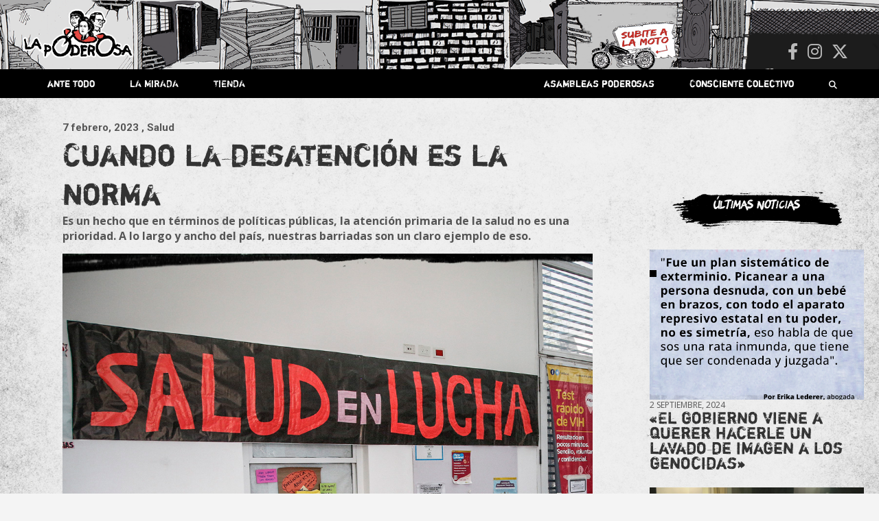

--- FILE ---
content_type: text/html; charset=UTF-8
request_url: https://lapoderosa.org.ar/2023/02/cuando-la-desatencion-es-la-norma/
body_size: 26989
content:
<!doctype html>
<html lang="es">
<head>
	<meta charset="UTF-8">
	<meta name="viewport" content="width=device-width, initial-scale=1, shrink-to-fit=no">
	<link rel="profile" href="https://gmpg.org/xfn/11">

    
    
	<meta name='robots' content='index, follow, max-image-preview:large, max-snippet:-1, max-video-preview:-1' />

	<!-- This site is optimized with the Yoast SEO plugin v26.8 - https://yoast.com/product/yoast-seo-wordpress/ -->
	<title>Cuando la desatención es la norma - La Poderosa</title>
	<link rel="canonical" href="https://lapoderosa.org.ar/2023/02/cuando-la-desatencion-es-la-norma/" />
	<meta property="og:locale" content="es_ES" />
	<meta property="og:type" content="article" />
	<meta property="og:title" content="Cuando la desatención es la norma - La Poderosa" />
	<meta property="og:description" content="Es un hecho que en términos de políticas públicas, la atención primaria de la salud no es una prioridad. A lo largo y ancho del país, nuestras barriadas son un&hellip;" />
	<meta property="og:url" content="https://lapoderosa.org.ar/2023/02/cuando-la-desatencion-es-la-norma/" />
	<meta property="og:site_name" content="La Poderosa" />
	<meta property="article:published_time" content="2023-02-07T21:58:02+00:00" />
	<meta property="og:image" content="https://lapoderosa.org.ar/wp-content/uploads/2023/02/1.jpg" />
	<meta property="og:image:width" content="1087" />
	<meta property="og:image:height" content="1081" />
	<meta property="og:image:type" content="image/jpeg" />
	<meta name="author" content="La Garganta Poderosa" />
	<meta name="twitter:card" content="summary_large_image" />
	<meta name="twitter:label1" content="Escrito por" />
	<meta name="twitter:data1" content="La Garganta Poderosa" />
	<meta name="twitter:label2" content="Tiempo de lectura" />
	<meta name="twitter:data2" content="2 minutos" />
	<script type="application/ld+json" class="yoast-schema-graph">{"@context":"https://schema.org","@graph":[{"@type":"Article","@id":"https://lapoderosa.org.ar/2023/02/cuando-la-desatencion-es-la-norma/#article","isPartOf":{"@id":"https://lapoderosa.org.ar/2023/02/cuando-la-desatencion-es-la-norma/"},"author":{"name":"La Garganta Poderosa","@id":"https://lapoderosa.org.ar/#/schema/person/8ddffc56ed4231d48fbff50c6b6c1acd"},"headline":"Cuando la desatención es la norma","datePublished":"2023-02-07T21:58:02+00:00","mainEntityOfPage":{"@id":"https://lapoderosa.org.ar/2023/02/cuando-la-desatencion-es-la-norma/"},"wordCount":280,"publisher":{"@id":"https://lapoderosa.org.ar/#organization"},"image":{"@id":"https://lapoderosa.org.ar/2023/02/cuando-la-desatencion-es-la-norma/#primaryimage"},"thumbnailUrl":"https://lapoderosa.org.ar/wp-content/uploads/2023/02/1.jpg","articleSection":["Asambleas Poderosas"],"inLanguage":"es"},{"@type":"WebPage","@id":"https://lapoderosa.org.ar/2023/02/cuando-la-desatencion-es-la-norma/","url":"https://lapoderosa.org.ar/2023/02/cuando-la-desatencion-es-la-norma/","name":"Cuando la desatención es la norma - La Poderosa","isPartOf":{"@id":"https://lapoderosa.org.ar/#website"},"primaryImageOfPage":{"@id":"https://lapoderosa.org.ar/2023/02/cuando-la-desatencion-es-la-norma/#primaryimage"},"image":{"@id":"https://lapoderosa.org.ar/2023/02/cuando-la-desatencion-es-la-norma/#primaryimage"},"thumbnailUrl":"https://lapoderosa.org.ar/wp-content/uploads/2023/02/1.jpg","datePublished":"2023-02-07T21:58:02+00:00","breadcrumb":{"@id":"https://lapoderosa.org.ar/2023/02/cuando-la-desatencion-es-la-norma/#breadcrumb"},"inLanguage":"es","potentialAction":[{"@type":"ReadAction","target":["https://lapoderosa.org.ar/2023/02/cuando-la-desatencion-es-la-norma/"]}]},{"@type":"ImageObject","inLanguage":"es","@id":"https://lapoderosa.org.ar/2023/02/cuando-la-desatencion-es-la-norma/#primaryimage","url":"https://lapoderosa.org.ar/wp-content/uploads/2023/02/1.jpg","contentUrl":"https://lapoderosa.org.ar/wp-content/uploads/2023/02/1.jpg","width":1087,"height":1081},{"@type":"BreadcrumbList","@id":"https://lapoderosa.org.ar/2023/02/cuando-la-desatencion-es-la-norma/#breadcrumb","itemListElement":[{"@type":"ListItem","position":1,"name":"Portada","item":"https://lapoderosa.org.ar/"},{"@type":"ListItem","position":2,"name":"Cuando la desatención es la norma"}]},{"@type":"WebSite","@id":"https://lapoderosa.org.ar/#website","url":"https://lapoderosa.org.ar/","name":"La Poderosa","description":"Revista de cultura villera, brazo literario del movimiento La Poderosa.","publisher":{"@id":"https://lapoderosa.org.ar/#organization"},"potentialAction":[{"@type":"SearchAction","target":{"@type":"EntryPoint","urlTemplate":"https://lapoderosa.org.ar/?s={search_term_string}"},"query-input":{"@type":"PropertyValueSpecification","valueRequired":true,"valueName":"search_term_string"}}],"inLanguage":"es"},{"@type":"Organization","@id":"https://lapoderosa.org.ar/#organization","name":"La Poderosa","url":"https://lapoderosa.org.ar/","logo":{"@type":"ImageObject","inLanguage":"es","@id":"https://lapoderosa.org.ar/#/schema/logo/image/","url":"https://lapoderosa.org.ar/wp-content/uploads/2020/07/cropped-Logo-La-Poderosa.png","contentUrl":"https://lapoderosa.org.ar/wp-content/uploads/2020/07/cropped-Logo-La-Poderosa.png","width":1079,"height":461,"caption":"La Poderosa"},"image":{"@id":"https://lapoderosa.org.ar/#/schema/logo/image/"}},{"@type":"Person","@id":"https://lapoderosa.org.ar/#/schema/person/8ddffc56ed4231d48fbff50c6b6c1acd","name":"La Garganta Poderosa","image":{"@type":"ImageObject","inLanguage":"es","@id":"https://lapoderosa.org.ar/#/schema/person/image/","url":"https://secure.gravatar.com/avatar/f2a8493aa6d8b75de1eb6bf99d6ad1a9862da74b1784de1229b7faf9f51e359a?s=96&d=mm&r=g","contentUrl":"https://secure.gravatar.com/avatar/f2a8493aa6d8b75de1eb6bf99d6ad1a9862da74b1784de1229b7faf9f51e359a?s=96&d=mm&r=g","caption":"La Garganta Poderosa"},"sameAs":["http://localhost/lapoderosa/"],"url":"https://lapoderosa.org.ar/author/la-garganta-poderosa/"}]}</script>
	<!-- / Yoast SEO plugin. -->


<link rel='dns-prefetch' href='//platform-api.sharethis.com' />
<link rel='dns-prefetch' href='//fonts.googleapis.com' />
<link rel="alternate" type="application/rss+xml" title="La Poderosa &raquo; Feed" href="https://lapoderosa.org.ar/feed/" />
<link rel="alternate" type="application/rss+xml" title="La Poderosa &raquo; Feed de los comentarios" href="https://lapoderosa.org.ar/comments/feed/" />
<link rel="alternate" title="oEmbed (JSON)" type="application/json+oembed" href="https://lapoderosa.org.ar/wp-json/oembed/1.0/embed?url=https%3A%2F%2Flapoderosa.org.ar%2F2023%2F02%2Fcuando-la-desatencion-es-la-norma%2F" />
<link rel="alternate" title="oEmbed (XML)" type="text/xml+oembed" href="https://lapoderosa.org.ar/wp-json/oembed/1.0/embed?url=https%3A%2F%2Flapoderosa.org.ar%2F2023%2F02%2Fcuando-la-desatencion-es-la-norma%2F&#038;format=xml" />
<style id='wp-img-auto-sizes-contain-inline-css' type='text/css'>
img:is([sizes=auto i],[sizes^="auto," i]){contain-intrinsic-size:3000px 1500px}
/*# sourceURL=wp-img-auto-sizes-contain-inline-css */
</style>
<link rel='stylesheet' id='slick-css' href='https://lapoderosa.org.ar/wp-content/themes/newscard-child02/slick/slick.css?ver=6.9' type='text/css' media='all' />
<link rel='stylesheet' id='slick-theme-css' href='https://lapoderosa.org.ar/wp-content/themes/newscard-child02/slick/slick-theme.css?ver=6.9' type='text/css' media='all' />
<link rel='stylesheet' id='sbi_styles-css' href='https://lapoderosa.org.ar/wp-content/plugins/instagram-feed/css/sbi-styles.min.css?ver=6.10.0' type='text/css' media='all' />
<style id='wp-emoji-styles-inline-css' type='text/css'>

	img.wp-smiley, img.emoji {
		display: inline !important;
		border: none !important;
		box-shadow: none !important;
		height: 1em !important;
		width: 1em !important;
		margin: 0 0.07em !important;
		vertical-align: -0.1em !important;
		background: none !important;
		padding: 0 !important;
	}
/*# sourceURL=wp-emoji-styles-inline-css */
</style>
<link rel='stylesheet' id='wp-block-library-css' href='https://lapoderosa.org.ar/wp-includes/css/dist/block-library/style.min.css?ver=6.9' type='text/css' media='all' />
<style id='global-styles-inline-css' type='text/css'>
:root{--wp--preset--aspect-ratio--square: 1;--wp--preset--aspect-ratio--4-3: 4/3;--wp--preset--aspect-ratio--3-4: 3/4;--wp--preset--aspect-ratio--3-2: 3/2;--wp--preset--aspect-ratio--2-3: 2/3;--wp--preset--aspect-ratio--16-9: 16/9;--wp--preset--aspect-ratio--9-16: 9/16;--wp--preset--color--black: #000000;--wp--preset--color--cyan-bluish-gray: #abb8c3;--wp--preset--color--white: #ffffff;--wp--preset--color--pale-pink: #f78da7;--wp--preset--color--vivid-red: #cf2e2e;--wp--preset--color--luminous-vivid-orange: #ff6900;--wp--preset--color--luminous-vivid-amber: #fcb900;--wp--preset--color--light-green-cyan: #7bdcb5;--wp--preset--color--vivid-green-cyan: #00d084;--wp--preset--color--pale-cyan-blue: #8ed1fc;--wp--preset--color--vivid-cyan-blue: #0693e3;--wp--preset--color--vivid-purple: #9b51e0;--wp--preset--gradient--vivid-cyan-blue-to-vivid-purple: linear-gradient(135deg,rgb(6,147,227) 0%,rgb(155,81,224) 100%);--wp--preset--gradient--light-green-cyan-to-vivid-green-cyan: linear-gradient(135deg,rgb(122,220,180) 0%,rgb(0,208,130) 100%);--wp--preset--gradient--luminous-vivid-amber-to-luminous-vivid-orange: linear-gradient(135deg,rgb(252,185,0) 0%,rgb(255,105,0) 100%);--wp--preset--gradient--luminous-vivid-orange-to-vivid-red: linear-gradient(135deg,rgb(255,105,0) 0%,rgb(207,46,46) 100%);--wp--preset--gradient--very-light-gray-to-cyan-bluish-gray: linear-gradient(135deg,rgb(238,238,238) 0%,rgb(169,184,195) 100%);--wp--preset--gradient--cool-to-warm-spectrum: linear-gradient(135deg,rgb(74,234,220) 0%,rgb(151,120,209) 20%,rgb(207,42,186) 40%,rgb(238,44,130) 60%,rgb(251,105,98) 80%,rgb(254,248,76) 100%);--wp--preset--gradient--blush-light-purple: linear-gradient(135deg,rgb(255,206,236) 0%,rgb(152,150,240) 100%);--wp--preset--gradient--blush-bordeaux: linear-gradient(135deg,rgb(254,205,165) 0%,rgb(254,45,45) 50%,rgb(107,0,62) 100%);--wp--preset--gradient--luminous-dusk: linear-gradient(135deg,rgb(255,203,112) 0%,rgb(199,81,192) 50%,rgb(65,88,208) 100%);--wp--preset--gradient--pale-ocean: linear-gradient(135deg,rgb(255,245,203) 0%,rgb(182,227,212) 50%,rgb(51,167,181) 100%);--wp--preset--gradient--electric-grass: linear-gradient(135deg,rgb(202,248,128) 0%,rgb(113,206,126) 100%);--wp--preset--gradient--midnight: linear-gradient(135deg,rgb(2,3,129) 0%,rgb(40,116,252) 100%);--wp--preset--font-size--small: 13px;--wp--preset--font-size--medium: 20px;--wp--preset--font-size--large: 36px;--wp--preset--font-size--x-large: 42px;--wp--preset--spacing--20: 0.44rem;--wp--preset--spacing--30: 0.67rem;--wp--preset--spacing--40: 1rem;--wp--preset--spacing--50: 1.5rem;--wp--preset--spacing--60: 2.25rem;--wp--preset--spacing--70: 3.38rem;--wp--preset--spacing--80: 5.06rem;--wp--preset--shadow--natural: 6px 6px 9px rgba(0, 0, 0, 0.2);--wp--preset--shadow--deep: 12px 12px 50px rgba(0, 0, 0, 0.4);--wp--preset--shadow--sharp: 6px 6px 0px rgba(0, 0, 0, 0.2);--wp--preset--shadow--outlined: 6px 6px 0px -3px rgb(255, 255, 255), 6px 6px rgb(0, 0, 0);--wp--preset--shadow--crisp: 6px 6px 0px rgb(0, 0, 0);}:where(.is-layout-flex){gap: 0.5em;}:where(.is-layout-grid){gap: 0.5em;}body .is-layout-flex{display: flex;}.is-layout-flex{flex-wrap: wrap;align-items: center;}.is-layout-flex > :is(*, div){margin: 0;}body .is-layout-grid{display: grid;}.is-layout-grid > :is(*, div){margin: 0;}:where(.wp-block-columns.is-layout-flex){gap: 2em;}:where(.wp-block-columns.is-layout-grid){gap: 2em;}:where(.wp-block-post-template.is-layout-flex){gap: 1.25em;}:where(.wp-block-post-template.is-layout-grid){gap: 1.25em;}.has-black-color{color: var(--wp--preset--color--black) !important;}.has-cyan-bluish-gray-color{color: var(--wp--preset--color--cyan-bluish-gray) !important;}.has-white-color{color: var(--wp--preset--color--white) !important;}.has-pale-pink-color{color: var(--wp--preset--color--pale-pink) !important;}.has-vivid-red-color{color: var(--wp--preset--color--vivid-red) !important;}.has-luminous-vivid-orange-color{color: var(--wp--preset--color--luminous-vivid-orange) !important;}.has-luminous-vivid-amber-color{color: var(--wp--preset--color--luminous-vivid-amber) !important;}.has-light-green-cyan-color{color: var(--wp--preset--color--light-green-cyan) !important;}.has-vivid-green-cyan-color{color: var(--wp--preset--color--vivid-green-cyan) !important;}.has-pale-cyan-blue-color{color: var(--wp--preset--color--pale-cyan-blue) !important;}.has-vivid-cyan-blue-color{color: var(--wp--preset--color--vivid-cyan-blue) !important;}.has-vivid-purple-color{color: var(--wp--preset--color--vivid-purple) !important;}.has-black-background-color{background-color: var(--wp--preset--color--black) !important;}.has-cyan-bluish-gray-background-color{background-color: var(--wp--preset--color--cyan-bluish-gray) !important;}.has-white-background-color{background-color: var(--wp--preset--color--white) !important;}.has-pale-pink-background-color{background-color: var(--wp--preset--color--pale-pink) !important;}.has-vivid-red-background-color{background-color: var(--wp--preset--color--vivid-red) !important;}.has-luminous-vivid-orange-background-color{background-color: var(--wp--preset--color--luminous-vivid-orange) !important;}.has-luminous-vivid-amber-background-color{background-color: var(--wp--preset--color--luminous-vivid-amber) !important;}.has-light-green-cyan-background-color{background-color: var(--wp--preset--color--light-green-cyan) !important;}.has-vivid-green-cyan-background-color{background-color: var(--wp--preset--color--vivid-green-cyan) !important;}.has-pale-cyan-blue-background-color{background-color: var(--wp--preset--color--pale-cyan-blue) !important;}.has-vivid-cyan-blue-background-color{background-color: var(--wp--preset--color--vivid-cyan-blue) !important;}.has-vivid-purple-background-color{background-color: var(--wp--preset--color--vivid-purple) !important;}.has-black-border-color{border-color: var(--wp--preset--color--black) !important;}.has-cyan-bluish-gray-border-color{border-color: var(--wp--preset--color--cyan-bluish-gray) !important;}.has-white-border-color{border-color: var(--wp--preset--color--white) !important;}.has-pale-pink-border-color{border-color: var(--wp--preset--color--pale-pink) !important;}.has-vivid-red-border-color{border-color: var(--wp--preset--color--vivid-red) !important;}.has-luminous-vivid-orange-border-color{border-color: var(--wp--preset--color--luminous-vivid-orange) !important;}.has-luminous-vivid-amber-border-color{border-color: var(--wp--preset--color--luminous-vivid-amber) !important;}.has-light-green-cyan-border-color{border-color: var(--wp--preset--color--light-green-cyan) !important;}.has-vivid-green-cyan-border-color{border-color: var(--wp--preset--color--vivid-green-cyan) !important;}.has-pale-cyan-blue-border-color{border-color: var(--wp--preset--color--pale-cyan-blue) !important;}.has-vivid-cyan-blue-border-color{border-color: var(--wp--preset--color--vivid-cyan-blue) !important;}.has-vivid-purple-border-color{border-color: var(--wp--preset--color--vivid-purple) !important;}.has-vivid-cyan-blue-to-vivid-purple-gradient-background{background: var(--wp--preset--gradient--vivid-cyan-blue-to-vivid-purple) !important;}.has-light-green-cyan-to-vivid-green-cyan-gradient-background{background: var(--wp--preset--gradient--light-green-cyan-to-vivid-green-cyan) !important;}.has-luminous-vivid-amber-to-luminous-vivid-orange-gradient-background{background: var(--wp--preset--gradient--luminous-vivid-amber-to-luminous-vivid-orange) !important;}.has-luminous-vivid-orange-to-vivid-red-gradient-background{background: var(--wp--preset--gradient--luminous-vivid-orange-to-vivid-red) !important;}.has-very-light-gray-to-cyan-bluish-gray-gradient-background{background: var(--wp--preset--gradient--very-light-gray-to-cyan-bluish-gray) !important;}.has-cool-to-warm-spectrum-gradient-background{background: var(--wp--preset--gradient--cool-to-warm-spectrum) !important;}.has-blush-light-purple-gradient-background{background: var(--wp--preset--gradient--blush-light-purple) !important;}.has-blush-bordeaux-gradient-background{background: var(--wp--preset--gradient--blush-bordeaux) !important;}.has-luminous-dusk-gradient-background{background: var(--wp--preset--gradient--luminous-dusk) !important;}.has-pale-ocean-gradient-background{background: var(--wp--preset--gradient--pale-ocean) !important;}.has-electric-grass-gradient-background{background: var(--wp--preset--gradient--electric-grass) !important;}.has-midnight-gradient-background{background: var(--wp--preset--gradient--midnight) !important;}.has-small-font-size{font-size: var(--wp--preset--font-size--small) !important;}.has-medium-font-size{font-size: var(--wp--preset--font-size--medium) !important;}.has-large-font-size{font-size: var(--wp--preset--font-size--large) !important;}.has-x-large-font-size{font-size: var(--wp--preset--font-size--x-large) !important;}
/*# sourceURL=global-styles-inline-css */
</style>

<style id='classic-theme-styles-inline-css' type='text/css'>
/*! This file is auto-generated */
.wp-block-button__link{color:#fff;background-color:#32373c;border-radius:9999px;box-shadow:none;text-decoration:none;padding:calc(.667em + 2px) calc(1.333em + 2px);font-size:1.125em}.wp-block-file__button{background:#32373c;color:#fff;text-decoration:none}
/*# sourceURL=/wp-includes/css/classic-themes.min.css */
</style>
<link rel='stylesheet' id='ctf_styles-css' href='https://lapoderosa.org.ar/wp-content/plugins/custom-twitter-feeds/css/ctf-styles.min.css?ver=2.3.1' type='text/css' media='all' />
<link rel='stylesheet' id='responsive-lightbox-tosrus-css' href='https://lapoderosa.org.ar/wp-content/plugins/responsive-lightbox/assets/tosrus/jquery.tosrus.min.css?ver=2.5.0' type='text/css' media='all' />
<link rel='stylesheet' id='bootstrap-style-css' href='https://lapoderosa.org.ar/wp-content/themes/newscard/assets/library/bootstrap/css/bootstrap.min.css?ver=4.0.0' type='text/css' media='all' />
<link rel='stylesheet' id='font-awesome-style-css' href='https://lapoderosa.org.ar/wp-content/themes/newscard/assets/library/font-awesome/css/all.min.css?ver=6.9' type='text/css' media='all' />
<link rel='stylesheet' id='chld_thm_cfg_parent-css' href='https://lapoderosa.org.ar/wp-content/themes/newscard/style.css?ver=6.9' type='text/css' media='all' />
<link rel='stylesheet' id='newscard-google-fonts-css' href='//fonts.googleapis.com/css?family=Roboto%3A100%2C300%2C300i%2C400%2C400i%2C500%2C500i%2C700%2C700i&#038;ver=6.9' type='text/css' media='all' />
<link rel='stylesheet' id='newscard-style-css' href='https://lapoderosa.org.ar/wp-content/themes/newscard-child02/style.css?ver=6.9' type='text/css' media='all' />
<link rel='stylesheet' id='newsletter-css' href='https://lapoderosa.org.ar/wp-content/plugins/newsletter/style.css?ver=9.0.7' type='text/css' media='all' />
<link rel='stylesheet' id='simple-share-buttons-adder-ssba-css' href='https://lapoderosa.org.ar/wp-content/plugins/simple-share-buttons-adder/css/ssba.css?ver=1763559099' type='text/css' media='all' />
<style id='simple-share-buttons-adder-ssba-inline-css' type='text/css'>
	.ssba {
									
									
									
									
								}
								.ssba img
								{
									width: 35px !important;
									padding: 6px;
									border:  0;
									box-shadow: none !important;
									display: inline !important;
									vertical-align: middle;
									box-sizing: unset;
								}

								.ssba-classic-2 .ssbp-text {
									display: none!important;
								}

								.ssba .fb-save
								{
								padding: 6px;
								line-height: 30px; }
								.ssba, .ssba a
								{
									text-decoration:none;
									background: none;
									
									font-size: 12px;
									
									font-weight: normal;
								}
								

			   #ssba-bar-2 .ssbp-bar-list {
					max-width: 48px !important;;
			   }
			   #ssba-bar-2 .ssbp-bar-list li a {height: 48px !important; width: 48px !important; 
				}
				#ssba-bar-2 .ssbp-bar-list li a:hover {
				}

				#ssba-bar-2 .ssbp-bar-list li a svg,
				 #ssba-bar-2 .ssbp-bar-list li a svg path, .ssbp-bar-list li a.ssbp-surfingbird span:not(.color-icon) svg polygon {line-height: 48px !important;; font-size: 18px;}
				#ssba-bar-2 .ssbp-bar-list li a:hover svg,
				 #ssba-bar-2 .ssbp-bar-list li a:hover svg path, .ssbp-bar-list li a.ssbp-surfingbird span:not(.color-icon) svg polygon {}
				#ssba-bar-2 .ssbp-bar-list li {
				margin: 0px 0!important;
				}@media only screen and ( max-width: 750px ) {
				#ssba-bar-2 {
				display: block;
				}
			}
/*# sourceURL=simple-share-buttons-adder-ssba-inline-css */
</style>
<script type="text/javascript" src="https://lapoderosa.org.ar/wp-includes/js/jquery/jquery.min.js?ver=3.7.1" id="jquery-core-js"></script>
<script type="text/javascript" src="https://lapoderosa.org.ar/wp-includes/js/jquery/jquery-migrate.min.js?ver=3.4.1" id="jquery-migrate-js"></script>
<script type="text/javascript" src="https://lapoderosa.org.ar/wp-content/plugins/responsive-lightbox/assets/tosrus/jquery.tosrus.min.js?ver=2.5.0" id="responsive-lightbox-tosrus-js"></script>
<script type="text/javascript" src="https://lapoderosa.org.ar/wp-includes/js/underscore.min.js?ver=1.13.7" id="underscore-js"></script>
<script type="text/javascript" src="https://lapoderosa.org.ar/wp-content/plugins/responsive-lightbox/assets/infinitescroll/infinite-scroll.pkgd.min.js?ver=4.0.1" id="responsive-lightbox-infinite-scroll-js"></script>
<script type="text/javascript" id="responsive-lightbox-js-before">
/* <![CDATA[ */
var rlArgs = {"script":"tosrus","selector":"lightbox","customEvents":"","activeGalleries":true,"effect":"fade","infinite":true,"keys":true,"autoplay":false,"pauseOnHover":false,"timeout":4000,"pagination":true,"paginationType":"thumbnails","closeOnClick":false,"woocommerce_gallery":false,"ajaxurl":"https:\/\/lapoderosa.org.ar\/wp-admin\/admin-ajax.php","nonce":"2ffb6a620a","preview":false,"postId":41587,"scriptExtension":false};

//# sourceURL=responsive-lightbox-js-before
/* ]]> */
</script>
<script type="text/javascript" src="https://lapoderosa.org.ar/wp-content/plugins/responsive-lightbox/js/front.js?ver=2.5.4" id="responsive-lightbox-js"></script>
<script type="text/javascript" src="//platform-api.sharethis.com/js/sharethis.js?ver=8.5.3#property=63fca574b0cf820012575ad0&amp;product=gdpr-compliance-tool-v2&amp;source=simple-share-buttons-adder-wordpress" id="simple-share-buttons-adder-mu-js"></script>
<script type="text/javascript" src="https://lapoderosa.org.ar/wp-content/themes/newscard-child02/js/misscripts.js?ver=6.9" id="customscripts-js"></script>
<script type="text/javascript" src="https://lapoderosa.org.ar/wp-content/themes/newscard-child02/slick/slick.min.js?ver=6.9" id="slick-js"></script>
<link rel="https://api.w.org/" href="https://lapoderosa.org.ar/wp-json/" /><link rel="alternate" title="JSON" type="application/json" href="https://lapoderosa.org.ar/wp-json/wp/v2/posts/41587" /><link rel="EditURI" type="application/rsd+xml" title="RSD" href="https://lapoderosa.org.ar/xmlrpc.php?rsd" />
<meta name="generator" content="WordPress 6.9" />
<link rel='shortlink' href='https://lapoderosa.org.ar/?p=41587' />
<style>.wpupg-grid { transition: height 0.8s; }</style>		<style type="text/css">
					.site-title,
			.site-description {
				position: absolute;
				clip: rect(1px, 1px, 1px, 1px);
			}
				</style>
		<style type="text/css" id="custom-background-css">
body.custom-background { background-image: url("https://lapoderosa.org.ar/wp-content/uploads/2020/07/fondoweb.jpg"); background-position: center center; background-size: contain; background-repeat: repeat; background-attachment: scroll; }
</style>
	<link rel="icon" href="https://lapoderosa.org.ar/wp-content/uploads/2015/11/cropped-faviconLP-32x32.gif" sizes="32x32" />
<link rel="icon" href="https://lapoderosa.org.ar/wp-content/uploads/2015/11/cropped-faviconLP-192x192.gif" sizes="192x192" />
<link rel="apple-touch-icon" href="https://lapoderosa.org.ar/wp-content/uploads/2015/11/cropped-faviconLP-180x180.gif" />
<meta name="msapplication-TileImage" content="https://lapoderosa.org.ar/wp-content/uploads/2015/11/cropped-faviconLP-270x270.gif" />
		<style type="text/css" id="wp-custom-css">
			
.item  {
background-image:url("https://lapoderosa.org.ar/tiendaenlinea/")
	!important;
     }

@import url('https://fonts.googleapis.com/css?family=Open+Sans:400,700&display=swap');



@font-face {
    font-family: 'shortcutregular';
    src: url('https://lapoderosa.org.ar/wp-content/themes/newscard-child02/fonts/shortcut-webfont.woff2') format('woff2'),
         url('https://lapoderosa.org.ar/wp-content/themes/newscard-child02/fonts/shortcut-webfont.woff') format('woff');
    font-weight: normal;
    font-style: normal;

}




@font-face {
    font-family: 'riseregular';
    src: url('https://lapoderosa.org.ar/wp-content/themes/newscard-child02/fonts/rise-webfont.woff2') format('woff2'),
         url('https://lapoderosa.org.ar/wp-content/themes/newscard-child02/fonts/rise-webfont.woff') format('woff');
    font-weight: normal;
    font-style: normal;

}




h3, h2{font-family:'shortcutregular'; font-weight: normal !important;
	
     }
	


	#breadcrumb{display:none}
	
.noclick{pointer-events: none;}

.navigation.pagination .page-numbers{background-color:transparent; box-shadow:none}

.navigation.pagination .current {color:red; }

.navigation.pagination .dots {color:black}



	body{background-size:100% !important}
	
	.widget{margin-bottom:0}
	
	.post-slider .post-slider-header {min-height:0}
	.fecha{font-family:'open sans';
		text-transform:uppercase
	}
	.post-img{}
	
	.back-to-top a{border-radius:90px}
	
	.sticky {
  position: fixed !important;
  top: 0;
  width: 100%;
		z-index:999
}
	
.vermas{width:100%; text-align:right;margin-top:5px;
margin-right:40px}

.vermas a{font-family:'riseregular'; transition:0.5s; margin-right:20px}

.vermas a:hover{color:black; transition:0.5s}


.two-column-featured-section .featured-slider .post-block .post-img-wrap:before {
    padding-top: calc(70% + 3px)
}  

.two-column-featured-section .featured-post .post-img-wrap:before, .post-img-wrap:before, .page-single-img-wrap:before {
    padding-top: 70%;
}
	/* barra menu. */
	
.nav-menu{width:100%; height:40px;}
.nav-menu li{display:inline-block;
	}

.nav-menu a{color:white;
				font-family:'shortcutregular'; font-weight: normal !important;
padding: 11px 24px 10px;
font-size:14px; display:block;
	}

.nav-menu a:hover {background-color:rgb(71, 71, 71);
	transition:0.5s;
	
	
}

.search-bar{position:absolute; top:50px; right:0}

.search-block {padding:0;
			}

.barraderecha{float:right }

	.padre{position:relative}
	.hijos{position:absolute;
			display:none;
			z-index:99;
			background-color:rgb(51, 51, 51);
	width:100%}
	
	.padre:hover .hijos {
		display: flex;
			flex-direction:column; }
	
	.hijos, .provincias {padding:0}
	
	.hijos li a:hover,.provincias li:hover{background-color:rgb(61, 61, 61);
	transition:0.5s;}
	.provincias li {width:46%;
						height:45px;
	background-color:rgb(71, 71, 71);
	}
	.provincias a, .hijos a {font-size:12px;
	padding:10px; text-align:center}
	
	.provincias{display:none;
	left:100%;top:0; position:absolute;
		
	}
	.pais:hover .provincias{display:flex;
					flex-direction:column;
		flex-wrap:wrap;
		height:370px;
		width:100%
	}
	
	.navigation-bar{position:relative; 
		background-color:transparent
	;
margin-bottom:50px	}

.navbar-main{background-color:black;z-index:50;;
	font-size:12px;
	height:42px;
	padding:0 15px;
	position:absolute;
	width:100%
}

	
.navigation-bar-top{background-color:black;z-index:50;;
	font-size:12px;
	width:100%;}
	

	
.barraderecha{float:right}
	
	
	
p {font-family: 'Open Sans';}

/* .post-boxed:hover {transform: rotate(2deg) ; 
	transition:0.5s;
	height:50px
}*/
	
			/*ante todo*/

	/* primera noticia  */
.featured-slider .lugar{background-color:black !important;
	position:absolute; top:40px;
	padding:5px 15px;
	font-family: 'riseregular';
	color:white; 
 }



.featured-slider{  transform: rotate();
}

.featured-slider .autor{color:white;
text-transform:uppercase;
font-size:12px}

	.over{background-color:black;
				height:100%; width:100%;
		display:block; 
		position:absolute;
		top:0;
		opacity:0.4;
		transition:0.5s
	}
	
	.post-item:hover .over, .post-img-wrap:hover .over {display:none; transition:0.5s}

	.post-item:hover .lugar, .post-img-wrap:hover .lugar { ;opacity:0; transition:0.5s}
	
	
	.lugar{transition:0.5s; position:absolute}
	
	.post-item:hover .entry-header{opacity:0;
				bottom:-50px; transition:0.5s}
	
	.entry-header{transition:0.5s; padding-top:0 !important}
	
.featured-slider .entry-header div{color:white;
text-transform:uppercase;
font-size:11px}

.featured-post .lugar{background-color:black !important;
	font-weight:normal !important; 
	padding:0px 15px;
	font-family: 'riseregular';
	color:white;
	position:absolute; top:15px;
	left:0
		
 }

	/*primeras noticias*/
.featured-post .informacion{bottom:0; position:absolute;
color:white;
text-transform:uppercase}

.featured-post .informacion h2{font-size:20px !important; line-height:0.9; }


.featured-post .fecha{font-size:11px}
.featured-post .autor{font-size:12px}

.featured-post .entry-header{height:100%; padding-top:0 !important}
	
	.featured-post .entry-header a{height:100%;
	display:block;
	padding:0; width:100%}

	
	/*popup asociate*/
.home #popup { width:100%; text-align:center;
 	z-index:6
	; display:flex;
;top:0px
	;position:absolute;
; justify-content:center; 
	align-items:center
	;margin-bottom:100px;
	transition:0.1s;
	height:100px;
	  overflow: hidden;


}
#popup{display:none}

.home	#popupatras{display:block; height:0px;width:100%;
		margin-bottom:50px;
		position:relative;
	}
	
#popup a h3{font-family:'shortcutregular'; color:white; padding-top:40px;
	font-size:24px}

#popup img{ position:absolute; left:0; width:100% !important; }

	

#cerrarpopup{background:transparent;font-family:'open sans';
border:none;
	position:absolute; color:white; right:45px; font-size:20px; display:block; ; z-index:10; height:20px; width:20px; top:40px
	
	
}
	
	#asociate{display:block; width:100%; padding: 10px 0; position:absolute; ;
	font-size:26px;z-index:10;
	;
}
	#asociate h3{transition:0.1s;
	}
	

	
			/*titulos*/
.post-boxed .entry-title{font-size:20px !important}	

.widget-title{font-family: 'riseregular'; 
font-size:24px}
	
.single-post .entry-title {
    font-family: 'shortcutregular'!important}

	.entry-title a:hover{text-decoration:none !important;
	transition:0.4s}
	
	a{text-decoration:none !important}
section .widget-title{color:white;
				background-image:url("https://lapoderosa.org.ar/wp-content/themes/newscard-child02/img/manchatitulo.png");
	background-size:100%;
	background-position:left;
	;
	background-repeat:no-repeat;
	padding:20px 0px 40px 0px;
	margin:0; text-align:center; width:300px
	
	
}

	
			/* barra */

.textwidget {display:flex; 
						justify-content:center}

.twitter {width:250px}

.feed_dynamic_classthmwhpgilz_twitter{height:600px;
	overflow:hidden; 
}

aside .widget-title{color:white;
	background-size:250px;
; background-position:center;
	width:100%
}

aside {background-image:url("https://lapoderosa.org.ar/wp-content/themes/newscard-child02/img/barraweb.png");
background-position: right top;
background-repeat:no-repeat;
background-size: 100%; 
	;
padding:0 40px !important}


.finbarra {display:block;
	height:50px !important; margin-top:200px !important}

.sticky-sidebar{text-align:center;
padding: 40px 0;}


.product_list_widget li a {display:flex; flex-direction:row}

.sticky-sidebar .widget-title {font-size:18px; text-align:center; padding:20px 0 30px}

.fantasma{display:block;
				height:300px}

.sticky-sidebar H3{font-size:18px;
margin:0}

aside .widget{background-color:transparent; box-shadow:none; 
	
}

aside .widget h2{text-align:center;}


aside  .escuchartodas  {color:black; 
font-weight:bold; } 


.widget_newsletterwidget{width:100%; margin:20px 0 50px;}
.widget_newsletterwidget .tnp {padding:10px}

.featured-section{padding:5px 15px 0 15px}
	
			/*header*/
	
	
	
	.navbar{background-color:transparent;
	}

.navbar .social-profiles a {color:white; font-size:24px;
	padding-bottom:10px}
	
	
	.navbar .social-profiles a :hover{color:red}
	
.navbar-head{padding:0px; ;background-size:100% !important ;max-height:150px
}

@media (min-width: 1600px){
	.navbar-head.navbar-bg-set {padding-bottom:0 }}


.navbar-head{padding:25px 0 0 }
.navbar-head .container .row {display: flex; align-items:flex-end !important;
	padding:30px 15px 0}

.date ul{list-style-type: none; margin:0; text-align:center; 
font-size:11px;
padding:0 0 20px 0;
font-family:'Open Sans';
	font-weight:700;
	text-transform:uppercase

	
}

.social{text-align:right !important}
.social-profiles{margin:0; padding:0; 
text-align:center;}
.ingresar{text-align:center}
.social{text-align:center}
.social li{padding:10px 100px 0 10px}

#subite img {width:130px;position:absolute  ;bottom:-5px;; transition:0.05s }
#subite img:hover {width:160px; bottom:-5px;
	transform: rotate(5deg);
	
}
.stories-title{border:none;}
.custom-logo-link{position:relative}

.navigation-bar-top .custom-logo{display:none}

.custom-logo{width: 200px; max-width: 170px; ; top:-70px; position:absolute}
.logopode{padding:0 0 5px 0; text-align:center; text-align:left}
logopode .navbar-brand{margin-right:50px}

.post-block, .post-boxed {background-color:transparent;
box-shadow:none}

.widget-title{border:none;}

.post {background-color:transparent; box-shadow:none;}

.post-boxed{min-height:0}

section{background-color:#0000 !important;
		box-shadow:none !important;
	margin-bottom:0 }

.slick-slide{padding:5px}
.slick-prev:before,
.slick-next:before {
color: black;
}
.slick-prev, .slick-next{ top: 35%;
}

.featured-stories .post-img-wrap:before{padding-top:125%}

.featured-stories .post-content{padding:10px 0; line-height:0.5;}
.featured-stories .post-content div{text-transform:uppercase;
font-size:11px}

.featured-stories .post-content h3{line-height:1; font-size:24px !important; margin-top:10px}

.featured-stories .lugar{background-color:black !important;
	position:absolute; top:20px;
	padding:5px 15px;
	font-family: 'riseregular';
	color:white}

.second-col .post-boxed, .post-col .post-boxed{padding:0; margin:0 0 20px 0px}

.second-col .post-boxed .post-img-wrap, .newscard-widget-card-block-posts3 .post-col .post-boxed .post-img-wrap {margin:0 10px 0 0;
				height:140px;
				width:140px}
.second-col{padding:0 0 0 15px !important}

.first-col .post-content{padding:0}

.first-col .fecha{ font-size:11px;
		
}

.first-col{    transform: rotate();

}


.second-col .lugar, .newscard-widget-card-block-posts3 .lugar{background-color:black !important;
	position:absolute; top:10px;
	padding:5px 15px;
	font-family: 'riseregular';
	color:white; z-index:99;
font-size:12px}

.second-col .post-content div{font-size:12px}
.second-col .autor{font-size:12px}

.first-col .lugar{background-color:black !important;
	position:absolute; top:20px;
	padding:5px 15px;
	font-family: 'riseregular';
	color:white; z-index:99}

.newscard-widget-card-block-posts2{transform: rotate()}

			/*mirada*/

.category-211  .fecha{color:black !important}
	
.category-211 .entry-title{margin:0 !important}
.category-211 .autor{margin:0}

		/*asociarse*/
	.site-main .type-page{background-color:transparent}

	.pesos div{width:100% !important; position:relative;
height:90px; 
margin-top:15px}

.suscr1{display:block;
		background-color:#C80000
;border-radius:10px
	;
	height:100%;
	text-align:center
	;width:90%;
	transition:0.2s; position:absolute;top:0;
	margin:0px
	
}
	
	
	.suscr1:hover{background-color:#5e0404;
		transition:0.4s;
}
	
	.pesos{padding: 0}
	.suscr1 h3 {font-family:'riseregular';
	color:white;
	font-size:32px}
	
	.pesos .suscr1 h4 {font-family:'riseregular';
	color:white;
	font-size:14px;
	margin:0; padding-top:10px}
	
.suscr1 h2 {font-family:'riseregular';
				font-size:18px;
	color:white; 
	padding-top:15px}

	.usd{margin-top:20px}
	
	.usd h2 {font-family:'riseregular';
	text-align:center;
		font-size:24px; margin-bottom:10px}

	.usd a{font-family:'riseregular';
	background-color:rgb(137, 93, 32); display:block;
	height:50px; margin: 0 10px;
	color:white;
	font-size:20px;
	text-align:center;
	transition:0.2s;
	padding:10px;
border-radius:10px}
	
	.usd a:hover{background-color:rgb(107, 53, 21);
	transition:0.2s; }
	
	.page-id-25816 h4{text-align:center; 
		font-size:20px;
		margin-top:14px}
	
	.page-id-25816  {background-image:url("https://lapoderosa.org.ar/wp-content/themes/newscard-child02/img/asociate.jpg") !important;
		
	;
	background-position:0 50px !important;
	background-repeat:no-repeat !important;
		
	}
	
	.page-id-25816 #popup{display:none !important}
	
	.page-id-25816  #popupatras{display:none !important}
	#content{padding:0}
	
	.page-id-25816  #content .container{padding:0}
	
	.page{padding:0 !important}
.type-page	.entry-title, .post-11905 .entry-title,
.page-id-25816  .entry-title{	color:white;
				background-image:url("https://lapoderosa.org.ar/wp-content/themes/newscard-child02/img/manchatitulo.png");
	background-size:420px ;
	background-position:center;
		text-align:center
	;
	background-repeat:no-repeat;
	height:120px;
	padding-top:36px;
	margin:0;
		font-family:'riseregular';
		font-weight:normal;
	font-size:24px
	
	
}

	.post-25816  {padding:0 !important; margin:28px 0 0 0 !important}	
	
			/*boton*/
.botonml{}
.botonml div{padding:1px !important;
	
}
.botonml a{display:block;
					font-family:'riseregular';
color:white;
background-color:#575c70
;border-radius:10px;
height:50px; text-align:center;
font-size:20px;
padding-top:12px}
	
.botonml .pp a{font-size:16px}

.botonml a:hover{background-color:#454a58;
		transition:0.4s;
}

			/*ante todo*/
	

.page-id-2 .row {width:100%;
 margin:0}

.page-id-2 .entry-content p, .page-id-13358 .entry-content {padding:0 19%;
text-align:center}

.page-id-2 .entry-content span{font-size:14px !important  }
.page-id-2 .entry-content img{margin:0 0 0 0 !important; width:100%}
	

	/*podcast*/

.page-id-32901 #primary{width:100%;padding:0 40px}

/*subite*/

.formu {text-align:center; width:100%;
}
.page-id-13358 iframe{text-align:center; height:2000px;
	;
	
}

		/*comentarios*/

.navigation .post-navigation{background:transparent !important}

.nav-links{background-color:transparent !important;
	box-shadow:none !important;
	font-family:'riseregular';
	padding:0 60px !important
}

.nav-links a{transition:0.3s}
.nav-links a:hover{color:red; transition:0.3s}

#comments{background-color:transparent; padding:0 50px; margin-top:60px}

/**asambleas**/


.archive.category .row{justify-content:center}
.archive.category .fecha{color:white;
		font-size:12px
}
.archive.category .lugar{top:10px; background-color:black; 
font-family:'riseregular';
color:white; padding:5px 10px;
font-size:12px}

.archive.category .row.col-lg-6 {padding:0 14px !important}

.archive.category .row.col-lg-6 h3, .archive.category .row.col-lg-12 h3{color:white;
				background-image:url("https://lapoderosa.org.ar/wp-content/themes/newscard-child02/img/manchatitulo.png");
	background-size:180px;
	font-size:16px;
	padding:12px 0 20px 40px
	;
	background-repeat:no-repeat;
	margin:0;
	font-family:'riseregular'
	
}

.archive.category .row.col-lg-6 .entry-title{font-size:16px}

.archive.category .row.col-lg-6 .lugar{top:5px; background-color:black; 
font-family:'riseregular';
color:white; padding:5px 10px;
font-size:12px}

.archive.category .row p{width:100%   }

.archive.category .row p a{font-family:'riseregular'; color:black; padding:5px; display:inline-block; float:right;
margin-right:25px}

.archive.category .row.col-lg-6 .entry-header{padding:5px; color:white}

.archive.category .row.col-lg-6 .autor{margin-bottom:0; font-size:12px}

.archive.category .row.col-lg-6 .fecha{font-size:10px}

.category header .page-title{text-align:center;
font-family:'shortcutregular'}

/*
fotogaleria*/
.page-id-35119 .container{padding:0}

.page-id-35119 #primary{padding:0}

.sy-box{height:25vh}
.fotogaleria .col-lg-2, .fotogaleria .col-lg-1{padding:0; margin:5px}

.fotogaleria { justify-content:center}

.rl-gallery-caption{bottom:40px !important}

.rl-gallery-item-title{font-family:'shortcutregular';
text-align:center;
font-size:20px !important}
/*posteos*/



.archive.category #primary{width:100%}

.archive.category .page-title,.woocommerce-products-header {color:white;
				background-image:url("https://lapoderosa.org.ar/wp-content/themes/newscard-child02/img/manchatitulo.png");
	background-size:340px;
background-position:center;
	padding:15px 0 20px 
	;
	background-repeat:no-repeat;
	margin:0;
	font-family:'riseregular';
	font-size:24px;
	font-weight:lighter
	}

					/*post*/



.single-post .entry-title {font-family:'riseregular';
	font-weight:normal;
text-align:left;
font-size:44px
;margin:0}

.ssbp-list li{margin-top:0 !important}

.single-post .entry-meta{text-align:center; width:100%}

.single-post .post{margin:0 51px}

.single-post .post .entry-meta{display:none}

.single-post .tags p{margin:0}

.single-post .tags a{display:inline-block; background-color:black;
	color:white; font-family:'riseregular';
margin-right:5px; padding:5px 15px}

.single-post .tags a{margin:3px 3px 0 0 }

.single-post .tags a:hover{background-color:rgb(100, 100, 100); transition:0.3s}

.single-post section .widget-title{font-size:18px; text-align:center; font-weight:normal }

.single-post .entry-content p span{font-size:16px !important}

.single-post .entry-content h3 span{font-size: 28px !important;}

.single-post .entry-content h3 {text-align:center}

.single-post .datapost div{display:inline-block; font-weight:bold}

.single-post aside .entry-title{font-family:'shortcutregular';
font-size:24px; text-align:left;
line-height:22px; margin-bottom:24px;
}

.single-post aside{ background-image:none;
margin-top:100px; 
padding:0 !important}

.single-post aside div{margin:15px 0}

.single-post aside .woocomerce h3{margin-bottom:0; text-align:center}

.single-post aside .woocomerce .price{width:100%; display:block; text-align:center}

.single-post aside .woocomerce .woocommerce-Price-amount {color:black; font-weight:bold}

.single-post figure {margin:0} 

.single-post figure .lugar{background-color:black; color:white; font-family:'riseregular';
padding:5px; position:absolute;top:15px}

.single-post aside .fecha{font-size:12px; margin:0}

.single-post .nav-links{display:none}

.single-post .asociarte{margin:20px 0}
.single-post .asociarte a {background-color:#c80000; width:100%; display:block;
text-align:center; color: white;
	height:50px;
	font-family:'shortcutregular';
	font-size:30px;
	padding-top:5px;
	transition:0.2s
}

.single-post .asociarte a:hover {background-color:#5e0404; transition:0.2s}

.single-post .notrelacionadas h1{
	background-size:200px; width:100%; background-position:center; padding:20px 0 25px 0; margin-top:10px
}

.relacionadas .entry-title{font-size:20px;
	font-family:'shortcutregular' }
.relacionadas .fecha{font-size:12px; margin-top:5px}

			/*footer*/

.site-footer{margin-top:50px}

footer .widget-area{padding:40px 0 !important; }
footer .social-profiles a {color:white; font-size:24px !important}

footer .social{padding:3px !important;
 text-align:left !important }
footer .footerasambleas{display:flex; height:40px;justify-content:left;
	margin-bottom:10px
}

#media_image-3 img{width:180px}
#media_image-3{text-align:center}
footer .footerasambleas ul{; display:flex; flex-direction:column;
flex-wrap:wrap;
;width:400px;
;padding:0;margin:0;
}

footer a {opacity:0.8; font-size:10px}
footer a:hover {opacity:1; 
								transition:0.3s}

footer .footerasambleas li {list-style-type:none;
padding:0 16px 0 0; text-align:left;
	margin-top:5px
}

.footerasambleas a{color:white; text-transform:uppercase; 
;
}



footer .footerprvcias {height:120px}

footer .footerprvcias {text-align:left; display:flex; flex-direction:column; 
	
	
flex-wrap:wrap; justify-content:left}

footer .footerprvcias li {list-style-type:none;
}

.footerprvcias a{color:white; text-transform:uppercase;
;
}

footer .cat-item {padding:px 5px;
}

.footerpag a{color:white; text-transform:uppercase;
;
}

footer .footerpag li {list-style-type:none;
		margin-top:14px}
footer .footerpag {text-align:left; display:flex; flex-direction:column;
	
flex-wrap:wrap; justify-content:left}

footer .footerprvcias li {list-style-type:none;
margin-top:5px}

.footerprvcias a{color:white; text-transform:uppercase;
;
}
footer h3 {font-family:'Open Sans'; 
	font-weight:700 !important
	;text-transform:uppercase;
color:white; 
font-size:10px;
margin:0; text-align:left}

footer li{line-height:1}
	
				
			
					/*tienda*/

.woocommerce-breadcrumb{margin:10px 0 0 0 !important}

.woocommerce-page #content{margin-bottom:100px;
}
.woocommerce-page #popup {display:none}

.woocommerce-page #primary{padding:0 45px} 

.woocommerce-page #navbar{margin:0}
.woocommerce-page  #popupatras{margin:20px}

.woocommerce-products-header h1{text-align:center; color:white; font-weight:lighter; margin:0}

.woocommerce-billing-fields h3{margin:0}

.woocommerce-billing-fields .form-row label{ margin:0 !important}

.woocommerce-billing-fields .form-row input {padding:5px}

.woocommerce-billing-fields .form-row{margin:0 !important}

.woocommerce-billing-fields .select2-selection__rendered {font-size:14px !important; }

.woocommerce-product-gallery figure{width:400px !important; float:right}

.products .product-type-simple a img{margin-bottom:0 !important}
.products .product-type-simple{text-align:center}
.products .product-type-simple a h2{padding-bottom:00px !important}

.products .product-type-simple .price {margin:0 !important}

.products .add_to_cart_button {font-family:'riseregular'; font-weight:lighter !important}

.producto .product_title{font-family:'shortcut'}

.producto {display:flex !important; justify-content:center; background-color:transparent !important; 
box-shadow:none !important}

.summary {padding-left:50px !important}

.woocommerce-product-details__short-description{width:360px}

.product-template-default .summary button, .related .products a {font-family:'riseregular'; font-size:18px !important; font-weight:lighter}

.related h2{text-align:center}
.related .products{display:flex; justify-content:center}

.related .products img{margin:0 !important; width:850px !important}

.sticky-sidebar .woocommerce .product_list_widget li {display:flex;
flex-direction:column}

.sticky-sidebar .woocommerce .product_list_widget li a {display:flex;
flex-direction:column;
align-items:center}

.sticky-sidebar .woocommerce .product_list_widget .product-title {font-family:'shortcutregular';
color:black; font-weight:lighter;
font-size:20px}

.sticky-sidebar .woocommerce .product_list_widget img{width:200px !important; margin:0}
				/*tablet*/

@media screen and (max-width: 990px)   {
	
	.date ul li{background-color:black;;}
	
	
	#subite img{top:-35px; left:0 !important}
	
	#subite img:hover {width:130px; bottom:-5px;
		transform: rotate(5deg); }
	
	.entry-header, .page-header, .featured-section {padding-top:50px !important}
	
	.custom-logo{top:-5px; width:120px}
	.logopode .navbar-brand{width:120px;}
	
	.navbar  .navbar-head{background-size:cover !important;
	max-height:70px;
		;
	padding:0}
	
	.navbar-head .container .row{padding:10px 0px 0}
	
	.navigation-bar  {margin-bottom:0}
	
	
	.navigation-bar-top{position:absolute; z-index:100; 
	}
	
	.navbar-head{background-size:1100px !important}
	
	.navbar-main .container{position:absolute; bottom:0; }
	
	#subite img{width:120px;
							bottom:3px;
	}
	
	.navbar-collapse {background-color:black;
	position:absolute; top:0px;
	height:350px;
	width:300px}
	
	.navbar-collapse ul{padding-left:0} 
	.navbar-collapse ul li{padding:0}
	.clearfix li {padding:0; width:40px !important}
	.clearfix li a:hover{background-color:transparent}
	
	.agregarmovil{display:block !important}
	.agregarmovil li, .barraderecha li{width:100%}
	
	#popup a h3{font-size:26px;
	padding-top:40px}
	#popup img{ height:110px; top:10px}
	
	#cerrarpopup{display:none}

	#sticky-wrapper{width:100%}
	.tnp-widget{padding:0 120px !important}
	
	.newscard-widget-horizontal-vertical-posts2 .second-col {margin-top:20px}
	
			/*tablet archivo*/
	.archive.category #content {
 padding:0 !important}
	
.single-post	aside {display:flex; flex-direction:column; align-items:center}
	
	.single-post	aside div{text-align:center}
	.single-post	aside .ultimasnot .fecha{text-align:left}
			/*suscribite tableta*/
	
	.page-id-25816  #content{background-image: url(https://lapoderosa.org.ar/wp-content/themes/newscard-child02/img/asociate.jpg) !important; background-size:cover; background-position:center}
	
	.page-id-25816  .entry-header{margin-top:50px}
	
	
				/*footer*/
	
	#media_image-3{}
	
	.footerasambleas li{padding:0 !important}
	
	.footerprvcias{height:120px !important; align-items:center}

	footer div div  div div{margin-bottom: 10px}
	
	footer  .social{text-align:center !important;margin-top:20px}
	
	
}


			/*movil*/

@media screen and (max-width: 568px ) {.navigation-bar{margin-bottom:20px}
	
	.navbar-head{display:none}
	
	.navbar-collapse{width:240px;  left:00; height:300px}
	
	.agregarmovil .social-profiles ul{padding-left:20px;
						margin-top:10px}
	
	.agregarmovil .social-profiles ul li{text-align:center !important}
	
	.agregarmovil .social-profiles a{font-size:22px; padding: 0}
	
	.navigation-bar-top .container{position:relative}
	
	.navigation-bar-top .custom-logo{display:block; ;
	width:70px; top:-40px;  
	position:absolute}
	
	.navigation-bar-top .logomobil{width:100%; ;top:0px}
	
	.navigation-bar-top .logomobil a{display:flex ; 
		justify-content:center; 
	 }
	
	.site-main .widget-title{background-size:cover;
		background-position:center;
	text-align:center;
	padding:0px 0 15px;
	font-size:20px; margin-bottom:10px;
	width:100%}
	
	.featured-slider  {}
	
	.second-col{padding:0 !important}
	
	.post-item .post-content{padding:0}
	
	.featured-slider .entry-header{position:relative; padding:0 !important}
	
	.featured-slider .entry-header a{color:black }
	.featured-slider .entry-header p, .featured-slider .entry-header div{color:black}
	
	.featured-slider .post-item:hover .entry-header{opacity:1;
				bottom:0px; }
	
	.featured-section .featured-slider{margin-bottom:0}
	
	.featured-slider .lugar{top:15px}
	
	#popup {margin-bottom:0px !important; }
	#popup img{height:80px; margin-top:20px; }
	
	
	#main {width:100%}
	
	aside{}
	
	.post, .page-id-28689 #content{margin:0 10px 0 10px !important; padding:0}
	.post .entry-title{font-size:35px;
		line-height:1;
		margin-bottom:20px}
	
	.post {padding:0  }
	
	.ssba div, .datapost{}
	
	
	.single-post #primary{margin-top:50px}
	.single-post .entry-content h3 {text-align:left}
	
	.featured-stories .post-img-wrap{height:300px}
	
	#comments {padding:10px}
	
	.single-post aside{
	display:flex;
	flex-direction:column;
		align-items:center
	}
	
			
	
	.page-title, .archive  .page-title {background-size:100% !important;
	padding:20px 0 30px  !important;
	font-size:18px !important}
	
				/*archivo*/
	.archive.category #content  {padding:0 !important}
	
	
				/*wocommerce*/
	
	.woocommerce-page #primary{padding:0}
	
	
	.woocommerce-products-header{background-size:100%; padding:0}
	.woocommerce-products-header .page-title{background-size:100%; }
	
			


			
	
	/*asociate*/
	.page-id-25816 {background-size:cover !important} 
	
	.page-id-25816 .row{width:100%; margin:0}
	.page-id-25816 .primary{width:100%;
}
	.page-id-25816 .entry-header{padding-top:0px !important}
	.page-id-25816 .entry-title {background-size:400px !important; height:94px;
	margin:24px 0;
	padding-top:30px;
	font-size:20px }
	
	.pesos div{margin-bottom:5px; height:50px}
	
	.pesos div a h4{display:inline-block;
	font-size:18px !important;
	margin-right:6px !important}
	
		.pesos div a h3{display:inline-block;font-size:24px}

	
	.usd div{margin-bottom:5px}
	.usd div a{margin:0}
	
	.page-id-25816 h4{font-size:16px}
	
	
	/*subite*/
	
	.convocatoria {padding:0 20px !important}
	
	.row.justify-content-center {width:100%; margin-left:0 }
	
	/*ante todo*/
	
	.entry-header .entry-title{background-size:240px}
	
	.page-id-2 .entry-content p{padding:0}
	.page-id-2 #main .post-2{padding:0 15px !important}
	
	/*woocommerce*/
	

	
	
	.nav-links{padding:0 !important}
	
	
	
	.back-to-top{right:50px}
	
	#secondary{padding:0 !important}
	.sticky-sidebar{width:100%}
	
	footer h3{text-align:center}
	footer .footerpag {text-align:center}
	footer .footerasambleas ul li {text-align:center}
	
	.botonml .col-0 {display:none}

	.botonml .pp a{height:70px}

	
	.page-id-13358 iframe{text-align:center; height:2200px;
		width:300px
	;
	
}
	.page-id-13358 .entry-content{padding:0}
	
	.page-id-13358 .entry-content p {padding:0 20px}

	
	.slick-slide{padding:0 25px}
	
	.slick-prev{margin-left:15px; }
	.slick-next{margin-right:15px}

		
	
}
	
	
}

		</style>
		    
    <style>
@import url('https://fonts.googleapis.com/css?family=Open+Sans:400,700&display=swap');
</style>

</head>

<body class="wp-singular post-template-default single single-post postid-41587 single-format-standard custom-background wp-custom-logo wp-theme-newscard wp-child-theme-newscard-child02 group-blog"> <div id="fb-root"></div>
    
  
    
<script async defer crossorigin="anonymous" src="https://connect.facebook.net/es_LA/sdk.js#xfbml=1&version=v3.3"></script>

<div id="page" class="site">
	<a class="skip-link screen-reader-text" href="#content">Saltar al contenido</a>
	
	<header id="masthead" class="site-header">
        
         
        
				<nav class="navbar navbar-expand-lg d-block">
			<div class="navbar-head navbar-bg-set"  style="background-image:url('https://lapoderosa.org.ar/wp-content/uploads/2020/07/cabecerapoderosa.png');">
                
               
                
				<div class="container">
					<div class="row align-items-center">
						<div class="col-lg-2 col-md-3 col-sm-3 logopode">
						    	<div class="site-branding navbar-brand">
								<a href="https://lapoderosa.org.ar/" class="custom-logo-link" rel="home"><img width="1079" height="461" src="https://lapoderosa.org.ar/wp-content/uploads/2020/07/cropped-Logo-La-Poderosa.png" class="custom-logo" alt="La Poderosa" decoding="async" fetchpriority="high" srcset="https://lapoderosa.org.ar/wp-content/uploads/2020/07/cropped-Logo-La-Poderosa.png 1079w, https://lapoderosa.org.ar/wp-content/uploads/2020/07/cropped-Logo-La-Poderosa-300x128.png 300w, https://lapoderosa.org.ar/wp-content/uploads/2020/07/cropped-Logo-La-Poderosa-768x328.png 768w, https://lapoderosa.org.ar/wp-content/uploads/2020/07/cropped-Logo-La-Poderosa-560x239.png 560w" sizes="(max-width: 1079px) 100vw, 1079px" /></a>									<h2 class="site-title"><a href="https://lapoderosa.org.ar/" rel="home">La Poderosa</a></h2>
																	<p class="site-description">Revista de cultura villera, brazo literario del movimiento La Poderosa.</p>
															</div><!-- .site-branding .navbar-brand -->
						
						</div>
                        <div class="col-lg-2 col-md-0 col-sm-1"></div>
                        <div class="date col-lg-4 col-md-2 col-sm-2 ">
								
							</div>
                         <div class="col-lg-0 col-md-0 col-sm-2 d-lg-none"></div>
                        <div class="col-lg-2 col-md-3 col-sm-3 moto"> <a href="https://lapoderosa.org.ar/subite-a-la-moto" id="subite"><img src="https://lapoderosa.org.ar/wp-content/themes/newscard-child02/img/subite.png"  class="img-fluid">
 </a>
</div>
                        
                         <div class="social col-lg-2 col-md-0 col-sm-0"> 
                             <div class="col-auto social-profiles order-lg-3 col-sm-0">
                                 
								
		<ul class="clearfix">
							<li><a target="_blank" rel="noopener noreferrer" href="https://www.facebook.com/gargantapodero/"></a></li>
							<li><a target="_blank" rel="noopener noreferrer" href="https://www.instagram.com/lagargantapoderosa/?hl=es-la"></a></li>
							<li><a target="_blank" rel="noopener noreferrer" href="https://twitter.com/gargantapodero?lang=es"></a></li>
					</ul>
									
							</div>
						 
</div>
                        
											</div><!-- .row -->
				</div><!-- .container -->
			</div><!-- .navbar-head -->
			<div class="navigation-bar" id="navbar">
				<div class="navigation-bar-top">
					<div class="container">
						<button class="navbar-toggler menu-toggle" type="button" data-toggle="collapse" data-target="#navbarCollapse" aria-controls="navbarCollapse" aria-expanded="false" aria-label="Alternar navegación"></button>
						
							<div class="logomobil">
								<a href="https://lapoderosa.org.ar/" class="custom-logo-link" rel="home"><img width="1079" height="461" src="https://lapoderosa.org.ar/wp-content/uploads/2020/07/cropped-Logo-La-Poderosa.png" class="custom-logo" alt="La Poderosa" decoding="async" srcset="https://lapoderosa.org.ar/wp-content/uploads/2020/07/cropped-Logo-La-Poderosa.png 1079w, https://lapoderosa.org.ar/wp-content/uploads/2020/07/cropped-Logo-La-Poderosa-300x128.png 300w, https://lapoderosa.org.ar/wp-content/uploads/2020/07/cropped-Logo-La-Poderosa-768x328.png 768w, https://lapoderosa.org.ar/wp-content/uploads/2020/07/cropped-Logo-La-Poderosa-560x239.png 560w" sizes="(max-width: 1079px) 100vw, 1079px" /></a>									<h2 class="site-title"><a href="https://lapoderosa.org.ar/" rel="home">La Poderosa</a></h2>
																	<p class="site-description">Revista de cultura villera, brazo literario del movimiento La Poderosa.</p>
															</div>
						
						<span class="search-toggle"></span>
					</div><!-- .container -->
					<div class="search-bar">
						<div class="container">
							<div class="search-block off">
								<form action="https://lapoderosa.org.ar/" method="get" class="search-form">
	<label class="assistive-text"> Buscar </label>
	<div class="input-group">
		<input type="search" value="" placeholder="Buscar" class="form-control s" name="s">
		<div class="input-group-prepend">
			<button class="btn btn-theme">Buscar</button>
		</div>
	</div>
</form><!-- .search-form -->
							</div><!-- .search-box -->
						</div><!-- .container -->
					</div><!-- .search-bar -->
				</div><!-- .navigation-bar-top -->
				<div class="navbar-main">
					<div class="container">
						<div class="collapse navbar-collapse" id="navbarCollapse">
							
							
                                <ul class="nav-menu navbar-nav d-lg-block"> 
                                
                                <li><a href='https://lapoderosa.org.ar/ante-todo/'>ante todo</a></li>
                                    <li><a href='https://lapoderosa.org.ar/categoria/la-mirada-poderosa'>LA MIRADA</a></li>
				<li><a href='https://lapoderosa.org.ar/tiendaenlinea/'>TIENDA</a></li>
                                  <!--
  <li><a href='https://lapoderosa.org.ar/tienda'>Revista</a></li>-->
                                    
                                    <ul class="barraderecha">
                                        <li class="padre"><a class='noclick' href="https://lapoderosa.org.ar/categoria/asambleas-poderosas/">asambleas poderosas</a>
                                        
                                        <ul class="hijos"> 
                                             <li class="pais"><a href="https://lapoderosa.org.ar/categoria/asambleas-poderosas/argentina">ARGENTINA</a> 
                                                <ul class="provincias">
                                               	<li class="cat-item cat-item-64"><a href="https://lapoderosa.org.ar/categoria/asambleas-poderosas/argentina/ciudad-autonoma-de-buenos-aires/">C.A.B.A.</a>
</li>
	<li class="cat-item cat-item-65"><a href="https://lapoderosa.org.ar/categoria/asambleas-poderosas/argentina/la-poderosa-en-cordoba/">Córdoba</a>
</li>
	<li class="cat-item cat-item-66"><a href="https://lapoderosa.org.ar/categoria/asambleas-poderosas/argentina/tucuman/">Tucumán</a>
</li>
	<li class="cat-item cat-item-118"><a href="https://lapoderosa.org.ar/categoria/asambleas-poderosas/argentina/chubut/">Chubut</a>
</li>
	<li class="cat-item cat-item-181"><a href="https://lapoderosa.org.ar/categoria/asambleas-poderosas/argentina/buenos-aires/">Buenos Aires</a>
</li>
	<li class="cat-item cat-item-184"><a href="https://lapoderosa.org.ar/categoria/asambleas-poderosas/argentina/jujuy/">Jujuy</a>
</li>
	<li class="cat-item cat-item-189"><a href="https://lapoderosa.org.ar/categoria/asambleas-poderosas/argentina/entre-rios/">Entre Rios</a>
</li>
	<li class="cat-item cat-item-192"><a href="https://lapoderosa.org.ar/categoria/asambleas-poderosas/argentina/neuquen/">Neuquén</a>
</li>
	<li class="cat-item cat-item-201"><a href="https://lapoderosa.org.ar/categoria/asambleas-poderosas/argentina/san-luis/">San Luis</a>
</li>
	<li class="cat-item cat-item-204"><a href="https://lapoderosa.org.ar/categoria/asambleas-poderosas/argentina/santa-fe/">Santa Fe</a>
</li>
	<li class="cat-item cat-item-260"><a href="https://lapoderosa.org.ar/categoria/asambleas-poderosas/argentina/san-juan/">San Juan</a>
</li>
	<li class="cat-item cat-item-273"><a href="https://lapoderosa.org.ar/categoria/asambleas-poderosas/argentina/la-rioja/">La Rioja</a>
</li>
	<li class="cat-item cat-item-279"><a href="https://lapoderosa.org.ar/categoria/asambleas-poderosas/argentina/rio-negro/">Río Negro</a>
</li>
	<li class="cat-item cat-item-283"><a href="https://lapoderosa.org.ar/categoria/asambleas-poderosas/argentina/mendoza/">Mendoza</a>
</li>
	<li class="cat-item cat-item-284"><a href="https://lapoderosa.org.ar/categoria/asambleas-poderosas/argentina/chaco/">Chaco</a>
</li>
	<li class="cat-item cat-item-286"><a href="https://lapoderosa.org.ar/categoria/asambleas-poderosas/argentina/salta/">Salta</a>
</li>
	<li class="cat-item cat-item-295"><a href="https://lapoderosa.org.ar/categoria/asambleas-poderosas/argentina/santiago-del-estero/">Santiago del Estero</a>
</li>
	<li class="cat-item cat-item-296"><a href="https://lapoderosa.org.ar/categoria/asambleas-poderosas/argentina/formosa/">Formosa</a>
</li>
	<li class="cat-item cat-item-299"><a href="https://lapoderosa.org.ar/categoria/asambleas-poderosas/argentina/la-pampa/">La Pampa</a>
</li>
	<li class="cat-item cat-item-301"><a href="https://lapoderosa.org.ar/categoria/asambleas-poderosas/argentina/catamarca/">Catamarca</a>
</li>
	<li class="cat-item cat-item-302"><a href="https://lapoderosa.org.ar/categoria/asambleas-poderosas/argentina/misiones/">Misiones</a>
</li>
	<li class="cat-item cat-item-305"><a href="https://lapoderosa.org.ar/categoria/asambleas-poderosas/argentina/santa-cruz/">Santa Cruz</a>
</li>
	<li class="cat-item cat-item-307"><a href="https://lapoderosa.org.ar/categoria/asambleas-poderosas/argentina/tierra-del-fuego/">Tierra del Fuego</a>
</li>
	<li class="cat-item cat-item-308"><a href="https://lapoderosa.org.ar/categoria/asambleas-poderosas/argentina/corrientes/">Corrientes</a>
</li>
                                                    
                                                 </ul>
                                        <li><a href="https://lapoderosa.org.ar/categoria/asambleas-poderosas/bolivia">bolivia</a>   </li>     
                                         <li><a href="https://lapoderosa.org.ar/categoria/asambleas-poderosas/brasil">brasil</a>   </li>
                                         <li><a href="https://lapoderosa.org.ar/categoria/asambleas-poderosas/chile">chile</a>   </li>  
                                          <li><a href="https://lapoderosa.org.ar/categoria/asambleas-poderosas/colombia">colombia</a>   </li>  
                                          
                                      
                                            <li><a href="https://lapoderosa.org.ar/categoria/asambleas-poderosas/mexico">méxico</a>   </li>   
                                            <li><a href="https://lapoderosa.org.ar/categoria/asambleas-poderosas/paraguay">Paraguay</a>   </li> 
                                            <li><a href="https://lapoderosa.org.ar/categoria/asambleas-poderosas/peru">Perú</a>   </li>   
                                          
                                            <li><a href="https://lapoderosa.org.ar/categoria/asambleas-poderosas/uruguay">Uruguay</a>   </li>   
                                            
                                            
                                             </ul>
                                        </li>
                                        
                                        <li class='padre'><a href='https://lapoderosa.org.ar/categoria/consciente-colectivo'>Consciente colectivo</a> </li>
                                        
                                      
                                    
                                    
                                    </ul>
                                
                                <ul class="agregarmovil" style="display:none">
                                    
                                    <li> <a href="https://lapoderosa.org.ar/subite-a-la-moto">Subite a la moto </a> </li>
                                    
                            <li class="col-auto social-profiles order-md-3">
								
		<ul class="clearfix">
							<li><a target="_blank" rel="noopener noreferrer" href="https://www.facebook.com/gargantapodero/"></a></li>
							<li><a target="_blank" rel="noopener noreferrer" href="https://www.instagram.com/lagargantapoderosa/?hl=es-la"></a></li>
							<li><a target="_blank" rel="noopener noreferrer" href="https://twitter.com/gargantapodero?lang=es"></a></li>
					</ul>
								</li>
                            
                            </ul>
                                </ul>                
                                
                                
							
						</div><!-- .navbar-collapse -->
						<div class="nav-search">
							<span class="search-toggle"></span>
						</div><!-- .nav-search -->
					</div><!-- .container -->
				</div><!-- .navbar-main -->
                
                <div class="col-lg-12" id="popup"><img src="https://lapoderosa.org.ar/wp-content/themes/newscard-child02/img/barra.png"  >
                <button id="cerrarpopup">x</button>
                 <a href="https://lapoderosa.org.ar/asociate-a-la-poderosa/" id="asociate" class="col-lg-8"><h3>BANCA A LA GARGANTA PODEROSA</h3></a>
                </div>
                
                <div id="popupatras"></div>
                
			</div><!-- .navigation-bar -->
            
            
		</nav><!-- .navbar -->

		
        
       
        
        
		
					<div id="breadcrumb">
				<div class="container">
					<div role="navigation" aria-label="Migas de pan" class="breadcrumb-trail breadcrumbs" itemprop="breadcrumb"><ul class="trail-items" itemscope itemtype="http://schema.org/BreadcrumbList"><meta name="numberOfItems" content="4" /><meta name="itemListOrder" content="Ascending" /><li itemprop="itemListElement" itemscope itemtype="http://schema.org/ListItem" class="trail-item trail-begin"><a href="https://lapoderosa.org.ar/" rel="home" itemprop="item"><span itemprop="name">Inicio</span></a><meta itemprop="position" content="1" /></li><li itemprop="itemListElement" itemscope itemtype="http://schema.org/ListItem" class="trail-item"><a href="https://lapoderosa.org.ar/2023/" itemprop="item"><span itemprop="name">2023</span></a><meta itemprop="position" content="2" /></li><li itemprop="itemListElement" itemscope itemtype="http://schema.org/ListItem" class="trail-item"><a href="https://lapoderosa.org.ar/2023/02/" itemprop="item"><span itemprop="name">febrero</span></a><meta itemprop="position" content="3" /></li><li itemprop="itemListElement" itemscope itemtype="http://schema.org/ListItem" class="trail-item trail-end"><span itemprop="name">Cuando la desatención es la norma</span><meta itemprop="position" content="4" /></li></ul></div>				</div>
			</div><!-- .breadcrumb -->
			</header><!-- #masthead -->
	<div id="content" class="site-content ">
		<div class="container">
							<div class="row justify-content-center">
					<main id="main" class="site-main">

			
			<!-- .page-header -->

				<div class="row gutter-parent-14 post-wrap">
					        
        <div class='col-lg-12 row'>
        <div class='col-lg-9 col-12' id='primary' >
	<div class="post-41587 post type-post status-publish format-standard has-post-thumbnail hentry category-asambleas-poderosas"   >

		

		
				<div class="entry-meta category-meta">
					<div class="cat-links"><a href="https://lapoderosa.org.ar/categoria/asambleas-poderosas/" rel="category tag">Asambleas Poderosas</a></div>
				</div><!-- .entry-meta -->

						<header class="entry-header">
              


               <div class="datapost"> <div>7 febrero, 2023</div>
                <div>, Salud</div></div>
                
				<h1 class="entry-title">Cuando la desatención es la norma</h1>                <div class='autor'>     </div>
				
			</header>
				<div class="entry-content">
			<p><strong><span class="css-901oao css-16my406 r-poiln3 r-bcqeeo r-qvutc0">Es un hecho que en términos de políticas públicas, la atención primaria de la salud no es una prioridad. A lo largo y ancho del país, nuestras barriadas son un claro ejemplo de eso.</span></strong></p>
<p><img decoding="async" class="alignnone size-full wp-image-41588" src="https://lapoderosa.org.ar/wp-content/uploads/2023/02/1.jpg" alt="" width="1087" height="1081" srcset="https://lapoderosa.org.ar/wp-content/uploads/2023/02/1.jpg 1087w, https://lapoderosa.org.ar/wp-content/uploads/2023/02/1-300x298.jpg 300w, https://lapoderosa.org.ar/wp-content/uploads/2023/02/1-560x557.jpg 560w, https://lapoderosa.org.ar/wp-content/uploads/2023/02/1-60x60.jpg 60w, https://lapoderosa.org.ar/wp-content/uploads/2023/02/1-768x764.jpg 768w" sizes="(max-width: 1087px) 100vw, 1087px" /></p>
<p>Si hay una urgencia, las y los vecinos tienen que irse fuera del barrio. Si hay un golpe, un esguince, una caída de una persona mayor, a aguantarse el dolor, porque el precio de un médico particular es inalcanzable.</p>
<p>En pleno verano, el personal de salitas y hospitales tiene el derecho de tomarse vacaciones. Pero el sistema de salud jamás contempla un reemplazo: no ponen los recursos donde hay que ponerlos.</p>
<p>&nbsp;</p>
<p>CORRIENTES, BARRIO RÍO PARANÁ: Hace un año no tenemos servicio de pediatría. Faltan: &#8211; Psicología hace más de 1 año &#8211; Cardiología hace más de 9 meses &#8211; Ginecología hace 8 meses</p>
<p>MENDOZA, BARRIO LOS HORNOS: La salita del barrio tiene una sola pediatra con horarios rotativos. Para hacer controles médicos a niñas y niños debemos caminar 5 kilómetros hasta el centro de salud más cercano.</p>
<p>CIUDAD AUTÓNOMA DE BUENOS AIRES, BARRIO FÁTIMA: • La atención por guardia demora hasta cuatro horas. • No funciona la máquina para realizar radiografías. • No hay profesionales en traumatología.</p>
<p>TUCUMÁN, BARRIO LA RINCONADA: No hay reemplazo cuando el personal de ginecología se toma licencia durante todo enero. El hospital más cercano queda a 30 cuadras y solo atiende hasta 10 turnos por día.</p>
<p><strong><span class="css-901oao css-16my406 r-poiln3 r-bcqeeo r-qvutc0">Si la desatención de la salud </span><span class="css-901oao css-16my406 r-poiln3 r-bcqeeo r-qvutc0">no es vulnerar un derecho, ¿qué es?</span></strong></p>
<!-- Simple Share Buttons Adder (8.5.3) simplesharebuttons.com --><div class="ssba-classic-2 ssba ssbp-wrap alignleft ssbp--theme-1"><div style="text-align:left"><a data-site="facebook" class="ssba_facebook_share ssba_share_link" href="https://www.facebook.com/sharer.php?t=Cuando la desatención es la norma&u=https://lapoderosa.org.ar/2023/02/cuando-la-desatencion-es-la-norma/"  target=_blank  style="color:; background-color: ; height: 48px; width: 48px; " ><img decoding="async" src="https://lapoderosa.org.ar/wp-content/plugins/simple-share-buttons-adder/buttons/somacro/facebook.png" style="width: 35px;" title="facebook" class="ssba ssba-img" alt="Share on facebook" /><div title="Facebook" class="ssbp-text">Facebook</div></a><a data-site="pinterest" class="ssba_pinterest_share ssba_share_link" href="https://pinterest.com/pin/create/button/?description=Cuando la desatención es la norma&media=&url=https://lapoderosa.org.ar/2023/02/cuando-la-desatencion-es-la-norma/"  target=_blank  style="color:; background-color: ; height: 48px; width: 48px; " ><img decoding="async" src="https://lapoderosa.org.ar/wp-content/plugins/simple-share-buttons-adder/buttons/somacro/pinterest.png" style="width: 35px;" title="pinterest" class="ssba ssba-img" alt="Share on pinterest" /><div title="Pinterest" class="ssbp-text">Pinterest</div></a><a data-site="twitter" class="ssba_twitter_share ssba_share_link" href="https://twitter.com/intent/tweet?text=Cuando la desatención es la norma&url=https://lapoderosa.org.ar/2023/02/cuando-la-desatencion-es-la-norma/&via="  target=_blank  style="color:; background-color: ; height: 48px; width: 48px; " ><img decoding="async" src="https://lapoderosa.org.ar/wp-content/plugins/simple-share-buttons-adder/buttons/somacro/twitter.png" style="width: 35px;" title="twitter" class="ssba ssba-img" alt="Share on twitter" /><div title="Twitter" class="ssbp-text">Twitter</div></a><a data-site="linkedin" class="ssba_linkedin_share ssba_share_link" href="https://www.linkedin.com/shareArticle?title=Cuando la desatención es la norma&url=https://lapoderosa.org.ar/2023/02/cuando-la-desatencion-es-la-norma/"  target=_blank  style="color:; background-color: ; height: 48px; width: 48px; " ><img decoding="async" src="https://lapoderosa.org.ar/wp-content/plugins/simple-share-buttons-adder/buttons/somacro/linkedin.png" style="width: 35px;" title="linkedin" class="ssba ssba-img" alt="Share on linkedin" /><div title="Linkedin" class="ssbp-text">Linkedin</div></a><a data-site="email" class="ssba_email_share ssba_share_link" href="mailto:?subject=Cuando la desatención es la norma&body=https://lapoderosa.org.ar/2023/02/cuando-la-desatencion-es-la-norma/"  target=_blank  style="color:; background-color: ; height: 48px; width: 48px; " ><img decoding="async" src="https://lapoderosa.org.ar/wp-content/plugins/simple-share-buttons-adder/buttons/somacro/email.png" style="width: 35px;" title="email" class="ssba ssba-img" alt="Share on email" /><div title="Email" class="ssbp-text">Email</div></a></div></div>            
            <div class='asociarte'>
                
            <a  href='https://lapoderosa.org.ar/asociate-a-la-poderosa/'> ASOCIATE          </a>
            </div>
            
		</div><!-- entry-content -->

        
        
        
		 <!--	<div  class="tags"> <p>Etiquetas</p> </div> -->         
         <div> 
                            <section class='notrelacionadas'>
                    
                                <h1 class='widget-title not-title'>Relacionadas</h1>    
                                <div class='row'>      
                                
                                               
                                                                                                    <div class='relacionadas col-lg-4'>  
                                    <figure class="post-featured-image post-img-wrap">
                                        <a title="«El gobierno viene a querer hacerle un lavado de imagen a los genocidas»" href="https://lapoderosa.org.ar/2024/09/el-gobierno-viene-a-querer-hacerle-un-lavado-de-imagen-a-los-genocidas/" class="post-img" style="background-image: url('https://lapoderosa.org.ar/wp-content/uploads/2024/09/02.jpg');"></a>
                                        <div class="lugar">
                                                                
                                                                                                                                 
																
															</div>
                                    </figure>

                                    <div class='fecha'>2 septiembre, 2024</div>
                                                
												<h3 class="entry-title"><a href="https://lapoderosa.org.ar/2024/09/el-gobierno-viene-a-querer-hacerle-un-lavado-de-imagen-a-los-genocidas/">«El gobierno viene a querer hacerle un lavado de imagen a los genocidas»</a></h3>                                    </div>
                                                                <div class='relacionadas col-lg-4'>  
                                    <figure class="post-featured-image post-img-wrap">
                                        <a title="¡EL AGUA ES UN DERECHO!" href="https://lapoderosa.org.ar/2024/06/el-agua-es-un-derecho/" class="post-img" style="background-image: url('https://lapoderosa.org.ar/wp-content/uploads/2024/06/photo1718136501.jpeg');"></a>
                                        <div class="lugar">
                                                                
                                                                                                                                 
																
															</div>
                                    </figure>

                                    <div class='fecha'>11 junio, 2024</div>
                                                
												<h3 class="entry-title"><a href="https://lapoderosa.org.ar/2024/06/el-agua-es-un-derecho/">¡EL AGUA ES UN DERECHO!</a></h3>                                    </div>
                                                                <div class='relacionadas col-lg-4'>  
                                    <figure class="post-featured-image post-img-wrap">
                                        <a title="Hablemos de Narcotráfico" href="https://lapoderosa.org.ar/2024/01/hablemos-de-narcotrafico-2/" class="post-img" style="background-image: url('https://lapoderosa.org.ar/wp-content/uploads/2024/01/photo_4972286220310785350_y.jpg');"></a>
                                        <div class="lugar">
                                                                
                                                                 Violencia Institucional                                                                
																
															</div>
                                    </figure>

                                    <div class='fecha'>12 enero, 2024</div>
                                                
												<h3 class="entry-title"><a href="https://lapoderosa.org.ar/2024/01/hablemos-de-narcotrafico-2/">Hablemos de Narcotráfico</a></h3>                                    </div>
                                                            
                                                        </div>
                    
                                    </section>     
        
        </div>
            
        
        
           
                
<div id="comments" class="comments-area">

	
</div><!-- #comments -->
</div>
            
	</div>  
            
            
            
            <aside id="secondary" class='col-lg-3 col-12 barra'>
            <div>
                <section class='ultimasnot'>
                    
                <h1 class='widget-title not-title'>Últimas noticias</h1>    
                      
                        <div class='ultimanot'>  
           <figure class="post-featured-image post-img-wrap">
					<a title="«El gobierno viene a querer hacerle un lavado de imagen a los genocidas»" href="https://lapoderosa.org.ar/2024/09/el-gobierno-viene-a-querer-hacerle-un-lavado-de-imagen-a-los-genocidas/" class="post-img" style="background-image: url('https://lapoderosa.org.ar/wp-content/uploads/2024/09/02.jpg');"></a>
					<div class="lugar">
                                                                
                                                                                                                                 
																
															</div>
				</figure>

   <div class='fecha'>2 septiembre, 2024</div>
                                                
												<h3 class="entry-title"><a href="https://lapoderosa.org.ar/2024/09/el-gobierno-viene-a-querer-hacerle-un-lavado-de-imagen-a-los-genocidas/">«El gobierno viene a querer hacerle un lavado de imagen a los genocidas»</a></h3></div>
            <div class='ultimanot'>  
           <figure class="post-featured-image post-img-wrap">
					<a title="¡VIVA LA TRIBU VIVA!" href="https://lapoderosa.org.ar/2024/06/viva-la-tribu-viva/" class="post-img" style="background-image: url('https://lapoderosa.org.ar/wp-content/uploads/2024/06/vlcsnap-2024-06-18-12h19m01s843.png');"></a>
					<div class="lugar">
                                                                
                                                                                                                                 
																
															</div>
				</figure>

   <div class='fecha'>29 junio, 2024</div>
                                                
												<h3 class="entry-title"><a href="https://lapoderosa.org.ar/2024/06/viva-la-tribu-viva/">¡VIVA LA TRIBU VIVA!</a></h3></div>
            <div class='ultimanot'>  
           <figure class="post-featured-image post-img-wrap">
					<a title="¡EL AGUA ES UN DERECHO!" href="https://lapoderosa.org.ar/2024/06/el-agua-es-un-derecho/" class="post-img" style="background-image: url('https://lapoderosa.org.ar/wp-content/uploads/2024/06/photo1718136501.jpeg');"></a>
					<div class="lugar">
                                                                
                                                                                                                                 
																
															</div>
				</figure>

   <div class='fecha'>11 junio, 2024</div>
                                                
												<h3 class="entry-title"><a href="https://lapoderosa.org.ar/2024/06/el-agua-es-un-derecho/">¡EL AGUA ES UN DERECHO!</a></h3></div>
    
                    
                    
            </section>
                
                <div class='woocomerce'>
                                </div>
                
            </div>
            
            <div class="fb-page" data-href="https://www.facebook.com/gargantapodero/" data-tabs="timeline" data-width="250px" data-height="" data-small-header="false" data-adapt-container-width="true" data-hide-cover="false" data-show-facepile="true"><blockquote cite="https://www.facebook.com/gargantapodero/" class="fb-xfbml-parse-ignore"><a href="https://www.facebook.com/gargantapodero/">La Garganta Poderosa</a></blockquote></div>
            <div>
            <a class="twitter-timeline" data-lang="es" data-height="400" data-width="250" href="https://twitter.com/gargantapodero?ref_src=twsrc%5Etfw">Tweets by gargantapodero</a> <script async src="https://platform.twitter.com/widgets.js" charset="utf-8"></script>
            </div>
            
           
            
            
            </aside><!-- .post-41587 -->
        
        </div>
      
        


				</div><!-- .row .gutter-parent-14 .post-wrap-->
                        
				
		</main><!-- #main -->
	</div><!-- #primary -->

					</div><!-- row -->
		</div><!-- .container -->
	</div><!-- #content .site-content-->
	<footer id="colophon" class="site-footer" role="contentinfo">
		
					<div class="widget-area">
				<div class="container">
					<div class="row">
						<div class="col-xs-12 col-sm-6 col-lg-3">
							<section id="media_image-3" class="widget widget_media_image"><img width="300" height="149" src="https://lapoderosa.org.ar/wp-content/uploads/2020/07/Logo-La-Poderosa-300x149.png" class="image wp-image-33462  attachment-medium size-medium" alt="" style="max-width: 100%; height: auto;" decoding="async" loading="lazy" srcset="https://lapoderosa.org.ar/wp-content/uploads/2020/07/Logo-La-Poderosa-300x149.png 300w, https://lapoderosa.org.ar/wp-content/uploads/2020/07/Logo-La-Poderosa-768x382.png 768w, https://lapoderosa.org.ar/wp-content/uploads/2020/07/Logo-La-Poderosa-560x279.png 560w, https://lapoderosa.org.ar/wp-content/uploads/2020/07/Logo-La-Poderosa.png 1079w" sizes="auto, (max-width: 300px) 100vw, 300px" /></section>						</div><!-- footer sidebar column 1 -->
						<div class="col-xs-12 col-sm-6 col-lg-2">
                            <h3>Secciones</h3>
							<div class="footerpag">
                                    <li><a href='https://lapoderosa.org.ar/ante-todo/'>ante todo</a></li>
                                    <li><a href='https://lapoderosa.org.ar/categoria/la-mirada-poderosa'>LA MIRADA</a></li>
                                    
                                    <li><a href='https://lapoderosa.org.ar/categoria/consciente-colectivo'>Consciente colectivo</a> </li>
                                    <li> <a href="https://lapoderosa.org.ar/subite-a-la-moto">Subite a la moto </a> </li>
                                    <li> <a href="https://lapoderosa.org.ar/asociate">ASOCIATE A LA PODEROSA</a></li>
                            
                            </div>
						</div><!-- footer sidebar column 2 -->
						<div class="col-sm-12 col-lg-5">
<h3>Asambleas nacionales</h3>
                            <div class="footerasambleas"> <ul> 	<li class="cat-item cat-item-56"><a href="https://lapoderosa.org.ar/categoria/asambleas-poderosas/cuba-va/">Cuba</a>
</li>
	<li class="cat-item cat-item-281"><a href="https://lapoderosa.org.ar/categoria/asambleas-poderosas/argentina/">Argentina</a>
</li>
	<li class="cat-item cat-item-282"><a href="https://lapoderosa.org.ar/categoria/asambleas-poderosas/colombia/">Colombia</a>
</li>
	<li class="cat-item cat-item-309"><a href="https://lapoderosa.org.ar/categoria/asambleas-poderosas/uruguay/">Uruguay</a>
</li>
	<li class="cat-item cat-item-320"><a href="https://lapoderosa.org.ar/categoria/asambleas-poderosas/mexico/">México</a>
</li>
	<li class="cat-item cat-item-360"><a href="https://lapoderosa.org.ar/categoria/asambleas-poderosas/bolivia/">Bolivia</a>
</li>
	<li class="cat-item cat-item-362"><a href="https://lapoderosa.org.ar/categoria/asambleas-poderosas/paraguay/">Paraguay</a>
</li>
	<li class="cat-item cat-item-363"><a href="https://lapoderosa.org.ar/categoria/asambleas-poderosas/peru/">Perú</a>
</li>
	<li class="cat-item cat-item-365"><a href="https://lapoderosa.org.ar/categoria/asambleas-poderosas/chile/">Chile</a>
</li>
	<li class="cat-item cat-item-367"><a href="https://lapoderosa.org.ar/categoria/asambleas-poderosas/brasil/">Brasil</a>
</li>
	<li class="cat-item cat-item-397"><a href="https://lapoderosa.org.ar/categoria/asambleas-poderosas/ecuador/">Ecuador</a>
</li>
</ul></div>
                            <h3>Asambleas provinciales</h3>
                             <div class="footerprvcias"> 
                                 	<li class="cat-item cat-item-64"><a href="https://lapoderosa.org.ar/categoria/asambleas-poderosas/argentina/ciudad-autonoma-de-buenos-aires/">C.A.B.A.</a>
</li>
	<li class="cat-item cat-item-65"><a href="https://lapoderosa.org.ar/categoria/asambleas-poderosas/argentina/la-poderosa-en-cordoba/">Córdoba</a>
</li>
	<li class="cat-item cat-item-66"><a href="https://lapoderosa.org.ar/categoria/asambleas-poderosas/argentina/tucuman/">Tucumán</a>
</li>
	<li class="cat-item cat-item-118"><a href="https://lapoderosa.org.ar/categoria/asambleas-poderosas/argentina/chubut/">Chubut</a>
</li>
	<li class="cat-item cat-item-181"><a href="https://lapoderosa.org.ar/categoria/asambleas-poderosas/argentina/buenos-aires/">Buenos Aires</a>
</li>
	<li class="cat-item cat-item-184"><a href="https://lapoderosa.org.ar/categoria/asambleas-poderosas/argentina/jujuy/">Jujuy</a>
</li>
	<li class="cat-item cat-item-189"><a href="https://lapoderosa.org.ar/categoria/asambleas-poderosas/argentina/entre-rios/">Entre Rios</a>
</li>
	<li class="cat-item cat-item-192"><a href="https://lapoderosa.org.ar/categoria/asambleas-poderosas/argentina/neuquen/">Neuquén</a>
</li>
	<li class="cat-item cat-item-201"><a href="https://lapoderosa.org.ar/categoria/asambleas-poderosas/argentina/san-luis/">San Luis</a>
</li>
	<li class="cat-item cat-item-204"><a href="https://lapoderosa.org.ar/categoria/asambleas-poderosas/argentina/santa-fe/">Santa Fe</a>
</li>
	<li class="cat-item cat-item-260"><a href="https://lapoderosa.org.ar/categoria/asambleas-poderosas/argentina/san-juan/">San Juan</a>
</li>
	<li class="cat-item cat-item-273"><a href="https://lapoderosa.org.ar/categoria/asambleas-poderosas/argentina/la-rioja/">La Rioja</a>
</li>
	<li class="cat-item cat-item-279"><a href="https://lapoderosa.org.ar/categoria/asambleas-poderosas/argentina/rio-negro/">Río Negro</a>
</li>
	<li class="cat-item cat-item-283"><a href="https://lapoderosa.org.ar/categoria/asambleas-poderosas/argentina/mendoza/">Mendoza</a>
</li>
	<li class="cat-item cat-item-284"><a href="https://lapoderosa.org.ar/categoria/asambleas-poderosas/argentina/chaco/">Chaco</a>
</li>
	<li class="cat-item cat-item-286"><a href="https://lapoderosa.org.ar/categoria/asambleas-poderosas/argentina/salta/">Salta</a>
</li>
	<li class="cat-item cat-item-295"><a href="https://lapoderosa.org.ar/categoria/asambleas-poderosas/argentina/santiago-del-estero/">Santiago del Estero</a>
</li>
	<li class="cat-item cat-item-296"><a href="https://lapoderosa.org.ar/categoria/asambleas-poderosas/argentina/formosa/">Formosa</a>
</li>
	<li class="cat-item cat-item-299"><a href="https://lapoderosa.org.ar/categoria/asambleas-poderosas/argentina/la-pampa/">La Pampa</a>
</li>
	<li class="cat-item cat-item-301"><a href="https://lapoderosa.org.ar/categoria/asambleas-poderosas/argentina/catamarca/">Catamarca</a>
</li>
	<li class="cat-item cat-item-302"><a href="https://lapoderosa.org.ar/categoria/asambleas-poderosas/argentina/misiones/">Misiones</a>
</li>
	<li class="cat-item cat-item-305"><a href="https://lapoderosa.org.ar/categoria/asambleas-poderosas/argentina/santa-cruz/">Santa Cruz</a>
</li>
	<li class="cat-item cat-item-307"><a href="https://lapoderosa.org.ar/categoria/asambleas-poderosas/argentina/tierra-del-fuego/">Tierra del Fuego</a>
</li>
	<li class="cat-item cat-item-308"><a href="https://lapoderosa.org.ar/categoria/asambleas-poderosas/argentina/corrientes/">Corrientes</a>
</li>
</div>
                            
                         
						</div><!-- footer sidebar column 3 -->
						<div class="col-sm-12 col-lg-2 social">
						<div class="social-profiles">
								
		<ul class="clearfix">
							<li><a target="_blank" rel="noopener noreferrer" href="https://www.facebook.com/gargantapodero/"></a></li>
							<li><a target="_blank" rel="noopener noreferrer" href="https://www.instagram.com/lagargantapoderosa/?hl=es-la"></a></li>
							<li><a target="_blank" rel="noopener noreferrer" href="https://twitter.com/gargantapodero?lang=es"></a></li>
					</ul>
								</div>
						</div><!-- footer sidebar column 4 -->
					</div><!-- .row -->
				</div><!-- .container -->
			</div><!-- .widget-area -->
				
	</footer><!-- #colophon -->
	<div class="back-to-top"><a title="Ir arriba" href="#masthead"></a></div>
</div><!-- #page -->

<script type="speculationrules">
{"prefetch":[{"source":"document","where":{"and":[{"href_matches":"/*"},{"not":{"href_matches":["/wp-*.php","/wp-admin/*","/wp-content/uploads/*","/wp-content/*","/wp-content/plugins/*","/wp-content/themes/newscard-child02/*","/wp-content/themes/newscard/*","/*\\?(.+)"]}},{"not":{"selector_matches":"a[rel~=\"nofollow\"]"}},{"not":{"selector_matches":".no-prefetch, .no-prefetch a"}}]},"eagerness":"conservative"}]}
</script>
<!-- Instagram Feed JS -->
<script type="text/javascript">
var sbiajaxurl = "https://lapoderosa.org.ar/wp-admin/admin-ajax.php";
</script>
<script type="text/javascript" src="https://lapoderosa.org.ar/wp-content/plugins/fitvids-for-wordpress/jquery.fitvids.js?ver=1.1" id="fitvids-js"></script>
<script type="text/javascript" src="https://lapoderosa.org.ar/wp-content/plugins/simple-share-buttons-adder/js/ssba.js?ver=1763559099" id="simple-share-buttons-adder-ssba-js"></script>
<script type="text/javascript" id="simple-share-buttons-adder-ssba-js-after">
/* <![CDATA[ */
Main.boot( [] );
//# sourceURL=simple-share-buttons-adder-ssba-js-after
/* ]]> */
</script>
<script type="text/javascript" src="https://lapoderosa.org.ar/wp-content/themes/newscard/assets/library/bootstrap/js/popper.min.js?ver=1.12.9" id="popper-script-js"></script>
<script type="text/javascript" src="https://lapoderosa.org.ar/wp-content/themes/newscard/assets/library/bootstrap/js/bootstrap.min.js?ver=4.0.0" id="bootstrap-script-js"></script>
<script type="text/javascript" src="https://lapoderosa.org.ar/wp-content/themes/newscard/assets/library/match-height/jquery.matchHeight-min.js?ver=0.7.2" id="jquery-match-height-js"></script>
<script type="text/javascript" src="https://lapoderosa.org.ar/wp-content/themes/newscard/assets/library/match-height/jquery.matchHeight-settings.js?ver=6.9" id="newscard-match-height-js"></script>
<script type="text/javascript" src="https://lapoderosa.org.ar/wp-content/themes/newscard/assets/js/skip-link-focus-fix.js?ver=20151215" id="newscard-skip-link-focus-fix-js"></script>
<script type="text/javascript" src="https://lapoderosa.org.ar/wp-content/themes/newscard/assets/library/sticky/jquery.sticky.js?ver=1.0.4" id="jquery-sticky-js"></script>
<script type="text/javascript" src="https://lapoderosa.org.ar/wp-content/themes/newscard/assets/library/sticky/jquery.sticky-settings.js?ver=6.9" id="newscard-jquery-sticky-js"></script>
<script type="text/javascript" src="https://lapoderosa.org.ar/wp-content/themes/newscard/assets/js/scripts.js?ver=6.9" id="newscard-scripts-js"></script>
<script type="text/javascript" id="newsletter-js-extra">
/* <![CDATA[ */
var newsletter_data = {"action_url":"https://lapoderosa.org.ar/wp-admin/admin-ajax.php"};
//# sourceURL=newsletter-js-extra
/* ]]> */
</script>
<script type="text/javascript" src="https://lapoderosa.org.ar/wp-content/plugins/newsletter/main.js?ver=9.0.7" id="newsletter-js"></script>
		<script type="text/javascript">
		jQuery(document).ready(function () {
			jQuery('body').fitVids();
		});
		</script><script id="wp-emoji-settings" type="application/json">
{"baseUrl":"https://s.w.org/images/core/emoji/17.0.2/72x72/","ext":".png","svgUrl":"https://s.w.org/images/core/emoji/17.0.2/svg/","svgExt":".svg","source":{"concatemoji":"https://lapoderosa.org.ar/wp-includes/js/wp-emoji-release.min.js?ver=6.9"}}
</script>
<script type="module">
/* <![CDATA[ */
/*! This file is auto-generated */
const a=JSON.parse(document.getElementById("wp-emoji-settings").textContent),o=(window._wpemojiSettings=a,"wpEmojiSettingsSupports"),s=["flag","emoji"];function i(e){try{var t={supportTests:e,timestamp:(new Date).valueOf()};sessionStorage.setItem(o,JSON.stringify(t))}catch(e){}}function c(e,t,n){e.clearRect(0,0,e.canvas.width,e.canvas.height),e.fillText(t,0,0);t=new Uint32Array(e.getImageData(0,0,e.canvas.width,e.canvas.height).data);e.clearRect(0,0,e.canvas.width,e.canvas.height),e.fillText(n,0,0);const a=new Uint32Array(e.getImageData(0,0,e.canvas.width,e.canvas.height).data);return t.every((e,t)=>e===a[t])}function p(e,t){e.clearRect(0,0,e.canvas.width,e.canvas.height),e.fillText(t,0,0);var n=e.getImageData(16,16,1,1);for(let e=0;e<n.data.length;e++)if(0!==n.data[e])return!1;return!0}function u(e,t,n,a){switch(t){case"flag":return n(e,"\ud83c\udff3\ufe0f\u200d\u26a7\ufe0f","\ud83c\udff3\ufe0f\u200b\u26a7\ufe0f")?!1:!n(e,"\ud83c\udde8\ud83c\uddf6","\ud83c\udde8\u200b\ud83c\uddf6")&&!n(e,"\ud83c\udff4\udb40\udc67\udb40\udc62\udb40\udc65\udb40\udc6e\udb40\udc67\udb40\udc7f","\ud83c\udff4\u200b\udb40\udc67\u200b\udb40\udc62\u200b\udb40\udc65\u200b\udb40\udc6e\u200b\udb40\udc67\u200b\udb40\udc7f");case"emoji":return!a(e,"\ud83e\u1fac8")}return!1}function f(e,t,n,a){let r;const o=(r="undefined"!=typeof WorkerGlobalScope&&self instanceof WorkerGlobalScope?new OffscreenCanvas(300,150):document.createElement("canvas")).getContext("2d",{willReadFrequently:!0}),s=(o.textBaseline="top",o.font="600 32px Arial",{});return e.forEach(e=>{s[e]=t(o,e,n,a)}),s}function r(e){var t=document.createElement("script");t.src=e,t.defer=!0,document.head.appendChild(t)}a.supports={everything:!0,everythingExceptFlag:!0},new Promise(t=>{let n=function(){try{var e=JSON.parse(sessionStorage.getItem(o));if("object"==typeof e&&"number"==typeof e.timestamp&&(new Date).valueOf()<e.timestamp+604800&&"object"==typeof e.supportTests)return e.supportTests}catch(e){}return null}();if(!n){if("undefined"!=typeof Worker&&"undefined"!=typeof OffscreenCanvas&&"undefined"!=typeof URL&&URL.createObjectURL&&"undefined"!=typeof Blob)try{var e="postMessage("+f.toString()+"("+[JSON.stringify(s),u.toString(),c.toString(),p.toString()].join(",")+"));",a=new Blob([e],{type:"text/javascript"});const r=new Worker(URL.createObjectURL(a),{name:"wpTestEmojiSupports"});return void(r.onmessage=e=>{i(n=e.data),r.terminate(),t(n)})}catch(e){}i(n=f(s,u,c,p))}t(n)}).then(e=>{for(const n in e)a.supports[n]=e[n],a.supports.everything=a.supports.everything&&a.supports[n],"flag"!==n&&(a.supports.everythingExceptFlag=a.supports.everythingExceptFlag&&a.supports[n]);var t;a.supports.everythingExceptFlag=a.supports.everythingExceptFlag&&!a.supports.flag,a.supports.everything||((t=a.source||{}).concatemoji?r(t.concatemoji):t.wpemoji&&t.twemoji&&(r(t.twemoji),r(t.wpemoji)))});
//# sourceURL=https://lapoderosa.org.ar/wp-includes/js/wp-emoji-loader.min.js
/* ]]> */
</script>

</body>
</html>
